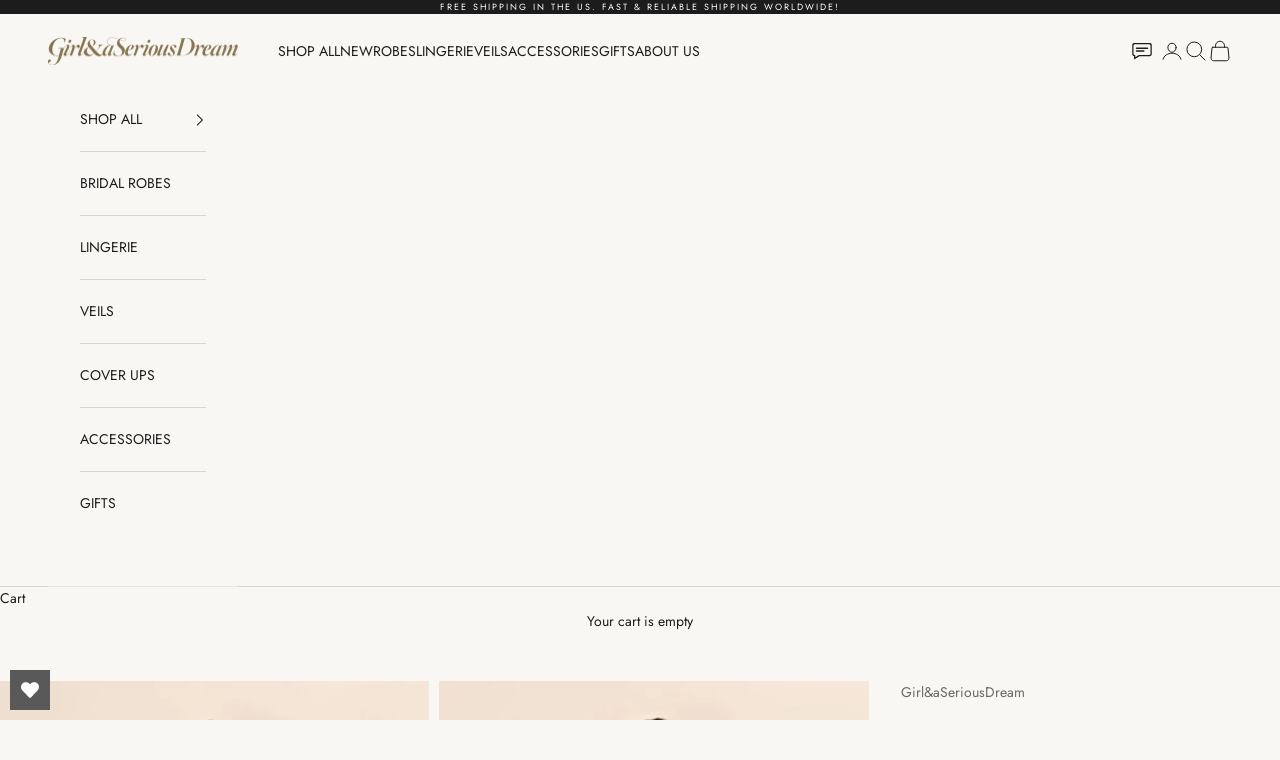

--- FILE ---
content_type: text/html; charset=utf-8
request_url: https://www.girlandaseriousdream.com/products/swan-queen-lace-silk-bridal-robe-kimono-in-powder-blue-style-104-blue
body_size: 31831
content:
<!doctype html>

<html lang="en" dir="ltr">
  <head>
    <meta charset="utf-8">
    <meta name="viewport" content="width=device-width, initial-scale=1.0, height=device-height, minimum-scale=1.0, maximum-scale=5.0">

    <title>Swan Queen lace &amp; silk bridal robe kimono in light blue - style 104</title><meta name="description" content="Our best seller: The Swan Queen lace &amp;amp; silk kimono is now available with light blue silk lining. Luxurious kimono robe handmade in Chantilly lace featuring a breathtaking floral design and flirty scalloped edges along the neckline and kimono sleeves. Fully lined bodice in baby blue silk chiffon, sheer sleeves, fren"><link rel="canonical" href="https://www.girlandaseriousdream.com/products/swan-queen-lace-silk-bridal-robe-kimono-in-powder-blue-style-104-blue"><link rel="shortcut icon" href="//www.girlandaseriousdream.com/cdn/shop/files/minilogo.png?v=1613513735&width=96">
      <link rel="apple-touch-icon" href="//www.girlandaseriousdream.com/cdn/shop/files/minilogo.png?v=1613513735&width=180"><link rel="preconnect" href="https://fonts.shopifycdn.com" crossorigin><link rel="preload" href="//www.girlandaseriousdream.com/cdn/fonts/jost/jost_n4.d47a1b6347ce4a4c9f437608011273009d91f2b7.woff2" as="font" type="font/woff2" crossorigin><link rel="preload" href="//www.girlandaseriousdream.com/cdn/fonts/jost/jost_n4.d47a1b6347ce4a4c9f437608011273009d91f2b7.woff2" as="font" type="font/woff2" crossorigin><meta property="og:type" content="product">
  <meta property="og:title" content="Swan Queen lace &amp; silk bridal robe kimono in light blue - style 104">
  <meta property="product:price:amount" content="379.00">
  <meta property="product:price:currency" content="USD">
  <meta property="product:availability" content="out of stock"><meta property="og:image" content="http://www.girlandaseriousdream.com/cdn/shop/products/Swan_queen_bridal_lace___silk_kimono_robe_off_white_baby_blue_ivory.jpg?v=1585163838&width=2048">
  <meta property="og:image:secure_url" content="https://www.girlandaseriousdream.com/cdn/shop/products/Swan_queen_bridal_lace___silk_kimono_robe_off_white_baby_blue_ivory.jpg?v=1585163838&width=2048">
  <meta property="og:image:width" content="999">
  <meta property="og:image:height" content="1500"><meta property="og:description" content="Our best seller: The Swan Queen lace &amp;amp; silk kimono is now available with light blue silk lining. Luxurious kimono robe handmade in Chantilly lace featuring a breathtaking floral design and flirty scalloped edges along the neckline and kimono sleeves. Fully lined bodice in baby blue silk chiffon, sheer sleeves, fren"><meta property="og:url" content="https://www.girlandaseriousdream.com/products/swan-queen-lace-silk-bridal-robe-kimono-in-powder-blue-style-104-blue">
<meta property="og:site_name" content="GirlandaSeriousDream.com"><meta name="twitter:card" content="summary"><meta name="twitter:title" content="Swan Queen lace &amp; silk bridal robe kimono in light blue - style 104">
  <meta name="twitter:description" content="Our best seller: The Swan Queen lace &amp;amp; silk kimono is now available with light blue silk lining.
Luxurious kimono robe handmade in Chantilly lace featuring a breathtaking floral design and flirty scalloped edges along the neckline and kimono sleeves. Fully lined bodice in baby blue silk chiffon, sheer sleeves, french seamed. Finished with a soft silk tie belt.
The Swan Queen kimono is sure to be a stunning piece for some really beautiful getting ready photos on your wedding day!
Pictured in Ivory with powder blue silk lining (opaque).
Made to order time-frame: 2-8 weeks.
Getting ready made pretty™ with the Swan queen lace bridal robes as featured on Style me pretty and Brides magazine.
Pictured with Commando Classic Bodysuit in Nude, sold separately.
 "><meta name="twitter:image" content="https://www.girlandaseriousdream.com/cdn/shop/products/Swan_queen_bridal_lace___silk_kimono_robe_off_white_baby_blue_ivory.jpg?crop=center&height=1200&v=1585163838&width=1200">
  <meta name="twitter:image:alt" content="SWAN QUEEN LACE &amp; SILK BRIDAL ROBE KIMONO IN POWDER BLUE - STYLE 104 BLUE"><script async crossorigin fetchpriority="high" src="/cdn/shopifycloud/importmap-polyfill/es-modules-shim.2.4.0.js"></script>
<script type="application/ld+json">{"@context":"http:\/\/schema.org\/","@id":"\/products\/swan-queen-lace-silk-bridal-robe-kimono-in-powder-blue-style-104-blue#product","@type":"ProductGroup","brand":{"@type":"Brand","name":"Girl\u0026aSeriousDream"},"category":"GETTING READY ROBES,CLASSIC COLLECTION,RETAILERS1 - hide -","description":"Our best seller: The Swan Queen lace \u0026amp; silk kimono is now available with light blue silk lining.\nLuxurious kimono robe handmade in Chantilly lace featuring a breathtaking floral design and flirty scalloped edges along the neckline and kimono sleeves. Fully lined bodice in baby blue silk chiffon, sheer sleeves, french seamed. Finished with a soft silk tie belt.\nThe Swan Queen kimono is sure to be a stunning piece for some really beautiful getting ready photos on your wedding day!\nPictured in Ivory with powder blue silk lining (opaque).\nMade to order time-frame: 2-8 weeks.\nGetting ready made pretty™ with the Swan queen lace bridal robes as featured on Style me pretty and Brides magazine.\nPictured with Commando Classic Bodysuit in Nude, sold separately.\n ","hasVariant":[{"@id":"\/products\/swan-queen-lace-silk-bridal-robe-kimono-in-powder-blue-style-104-blue?variant=36892092753#variant","@type":"Product","image":"https:\/\/www.girlandaseriousdream.com\/cdn\/shop\/products\/Swan_queen_bridal_lace___silk_kimono_robe_off_white_baby_blue_ivory.jpg?v=1585163838\u0026width=1920","name":"Swan Queen lace \u0026 silk bridal robe kimono in light blue - style 104 - XS","offers":{"@id":"\/products\/swan-queen-lace-silk-bridal-robe-kimono-in-powder-blue-style-104-blue?variant=36892092753#offer","@type":"Offer","availability":"http:\/\/schema.org\/OutOfStock","price":"379.00","priceCurrency":"USD","url":"https:\/\/www.girlandaseriousdream.com\/products\/swan-queen-lace-silk-bridal-robe-kimono-in-powder-blue-style-104-blue?variant=36892092753"}},{"@id":"\/products\/swan-queen-lace-silk-bridal-robe-kimono-in-powder-blue-style-104-blue?variant=36892092817#variant","@type":"Product","image":"https:\/\/www.girlandaseriousdream.com\/cdn\/shop\/products\/Swan_queen_bridal_lace___silk_kimono_robe_off_white_baby_blue_ivory.jpg?v=1585163838\u0026width=1920","name":"Swan Queen lace \u0026 silk bridal robe kimono in light blue - style 104 - S","offers":{"@id":"\/products\/swan-queen-lace-silk-bridal-robe-kimono-in-powder-blue-style-104-blue?variant=36892092817#offer","@type":"Offer","availability":"http:\/\/schema.org\/OutOfStock","price":"379.00","priceCurrency":"USD","url":"https:\/\/www.girlandaseriousdream.com\/products\/swan-queen-lace-silk-bridal-robe-kimono-in-powder-blue-style-104-blue?variant=36892092817"}},{"@id":"\/products\/swan-queen-lace-silk-bridal-robe-kimono-in-powder-blue-style-104-blue?variant=36892092881#variant","@type":"Product","image":"https:\/\/www.girlandaseriousdream.com\/cdn\/shop\/products\/Swan_queen_bridal_lace___silk_kimono_robe_off_white_baby_blue_ivory.jpg?v=1585163838\u0026width=1920","name":"Swan Queen lace \u0026 silk bridal robe kimono in light blue - style 104 - M","offers":{"@id":"\/products\/swan-queen-lace-silk-bridal-robe-kimono-in-powder-blue-style-104-blue?variant=36892092881#offer","@type":"Offer","availability":"http:\/\/schema.org\/OutOfStock","price":"379.00","priceCurrency":"USD","url":"https:\/\/www.girlandaseriousdream.com\/products\/swan-queen-lace-silk-bridal-robe-kimono-in-powder-blue-style-104-blue?variant=36892092881"}},{"@id":"\/products\/swan-queen-lace-silk-bridal-robe-kimono-in-powder-blue-style-104-blue?variant=36892092945#variant","@type":"Product","image":"https:\/\/www.girlandaseriousdream.com\/cdn\/shop\/products\/Swan_queen_bridal_lace___silk_kimono_robe_off_white_baby_blue_ivory.jpg?v=1585163838\u0026width=1920","name":"Swan Queen lace \u0026 silk bridal robe kimono in light blue - style 104 - L","offers":{"@id":"\/products\/swan-queen-lace-silk-bridal-robe-kimono-in-powder-blue-style-104-blue?variant=36892092945#offer","@type":"Offer","availability":"http:\/\/schema.org\/OutOfStock","price":"379.00","priceCurrency":"USD","url":"https:\/\/www.girlandaseriousdream.com\/products\/swan-queen-lace-silk-bridal-robe-kimono-in-powder-blue-style-104-blue?variant=36892092945"}},{"@id":"\/products\/swan-queen-lace-silk-bridal-robe-kimono-in-powder-blue-style-104-blue?variant=36892093009#variant","@type":"Product","image":"https:\/\/www.girlandaseriousdream.com\/cdn\/shop\/products\/Swan_queen_bridal_lace___silk_kimono_robe_off_white_baby_blue_ivory.jpg?v=1585163838\u0026width=1920","name":"Swan Queen lace \u0026 silk bridal robe kimono in light blue - style 104 - XL","offers":{"@id":"\/products\/swan-queen-lace-silk-bridal-robe-kimono-in-powder-blue-style-104-blue?variant=36892093009#offer","@type":"Offer","availability":"http:\/\/schema.org\/OutOfStock","price":"379.00","priceCurrency":"USD","url":"https:\/\/www.girlandaseriousdream.com\/products\/swan-queen-lace-silk-bridal-robe-kimono-in-powder-blue-style-104-blue?variant=36892093009"}},{"@id":"\/products\/swan-queen-lace-silk-bridal-robe-kimono-in-powder-blue-style-104-blue?variant=36892093073#variant","@type":"Product","image":"https:\/\/www.girlandaseriousdream.com\/cdn\/shop\/products\/Swan_queen_bridal_lace___silk_kimono_robe_off_white_baby_blue_ivory.jpg?v=1585163838\u0026width=1920","name":"Swan Queen lace \u0026 silk bridal robe kimono in light blue - style 104 - XXL","offers":{"@id":"\/products\/swan-queen-lace-silk-bridal-robe-kimono-in-powder-blue-style-104-blue?variant=36892093073#offer","@type":"Offer","availability":"http:\/\/schema.org\/OutOfStock","price":"379.00","priceCurrency":"USD","url":"https:\/\/www.girlandaseriousdream.com\/products\/swan-queen-lace-silk-bridal-robe-kimono-in-powder-blue-style-104-blue?variant=36892093073"}}],"name":"Swan Queen lace \u0026 silk bridal robe kimono in light blue - style 104","productGroupID":"9815992337","url":"https:\/\/www.girlandaseriousdream.com\/products\/swan-queen-lace-silk-bridal-robe-kimono-in-powder-blue-style-104-blue"}</script><script type="application/ld+json">
  {
    "@context": "https://schema.org",
    "@type": "BreadcrumbList",
    "itemListElement": [{
        "@type": "ListItem",
        "position": 1,
        "name": "Home",
        "item": "https://www.girlandaseriousdream.com"
      },{
            "@type": "ListItem",
            "position": 2,
            "name": "Swan Queen lace \u0026 silk bridal robe kimono in light blue - style 104",
            "item": "https://www.girlandaseriousdream.com/products/swan-queen-lace-silk-bridal-robe-kimono-in-powder-blue-style-104-blue"
          }]
  }
</script><style>/* Typography (heading) */
  @font-face {
  font-family: Jost;
  font-weight: 400;
  font-style: normal;
  font-display: fallback;
  src: url("//www.girlandaseriousdream.com/cdn/fonts/jost/jost_n4.d47a1b6347ce4a4c9f437608011273009d91f2b7.woff2") format("woff2"),
       url("//www.girlandaseriousdream.com/cdn/fonts/jost/jost_n4.791c46290e672b3f85c3d1c651ef2efa3819eadd.woff") format("woff");
}

@font-face {
  font-family: Jost;
  font-weight: 400;
  font-style: italic;
  font-display: fallback;
  src: url("//www.girlandaseriousdream.com/cdn/fonts/jost/jost_i4.b690098389649750ada222b9763d55796c5283a5.woff2") format("woff2"),
       url("//www.girlandaseriousdream.com/cdn/fonts/jost/jost_i4.fd766415a47e50b9e391ae7ec04e2ae25e7e28b0.woff") format("woff");
}

/* Typography (body) */
  @font-face {
  font-family: Jost;
  font-weight: 400;
  font-style: normal;
  font-display: fallback;
  src: url("//www.girlandaseriousdream.com/cdn/fonts/jost/jost_n4.d47a1b6347ce4a4c9f437608011273009d91f2b7.woff2") format("woff2"),
       url("//www.girlandaseriousdream.com/cdn/fonts/jost/jost_n4.791c46290e672b3f85c3d1c651ef2efa3819eadd.woff") format("woff");
}

@font-face {
  font-family: Jost;
  font-weight: 400;
  font-style: italic;
  font-display: fallback;
  src: url("//www.girlandaseriousdream.com/cdn/fonts/jost/jost_i4.b690098389649750ada222b9763d55796c5283a5.woff2") format("woff2"),
       url("//www.girlandaseriousdream.com/cdn/fonts/jost/jost_i4.fd766415a47e50b9e391ae7ec04e2ae25e7e28b0.woff") format("woff");
}

@font-face {
  font-family: Jost;
  font-weight: 700;
  font-style: normal;
  font-display: fallback;
  src: url("//www.girlandaseriousdream.com/cdn/fonts/jost/jost_n7.921dc18c13fa0b0c94c5e2517ffe06139c3615a3.woff2") format("woff2"),
       url("//www.girlandaseriousdream.com/cdn/fonts/jost/jost_n7.cbfc16c98c1e195f46c536e775e4e959c5f2f22b.woff") format("woff");
}

@font-face {
  font-family: Jost;
  font-weight: 700;
  font-style: italic;
  font-display: fallback;
  src: url("//www.girlandaseriousdream.com/cdn/fonts/jost/jost_i7.d8201b854e41e19d7ed9b1a31fe4fe71deea6d3f.woff2") format("woff2"),
       url("//www.girlandaseriousdream.com/cdn/fonts/jost/jost_i7.eae515c34e26b6c853efddc3fc0c552e0de63757.woff") format("woff");
}

:root {
    /* Container */
    --container-max-width: 100%;
    --container-xxs-max-width: 27.5rem; /* 440px */
    --container-xs-max-width: 42.5rem; /* 680px */
    --container-sm-max-width: 61.25rem; /* 980px */
    --container-md-max-width: 71.875rem; /* 1150px */
    --container-lg-max-width: 78.75rem; /* 1260px */
    --container-xl-max-width: 85rem; /* 1360px */
    --container-gutter: 1.25rem;

    --section-vertical-spacing: 2.5rem;
    --section-vertical-spacing-tight:2.5rem;

    --section-stack-gap:2.25rem;
    --section-stack-gap-tight:2.25rem;

    /* Form settings */
    --form-gap: 1.25rem; /* Gap between fieldset and submit button */
    --fieldset-gap: 1rem; /* Gap between each form input within a fieldset */
    --form-control-gap: 0.625rem; /* Gap between input and label (ignored for floating label) */
    --checkbox-control-gap: 0.75rem; /* Horizontal gap between checkbox and its associated label */
    --input-padding-block: 0.65rem; /* Vertical padding for input, textarea and native select */
    --input-padding-inline: 0.8rem; /* Horizontal padding for input, textarea and native select */
    --checkbox-size: 0.875rem; /* Size (width and height) for checkbox */

    /* Other sizes */
    --sticky-area-height: calc(var(--announcement-bar-is-sticky, 0) * var(--announcement-bar-height, 0px) + var(--header-is-sticky, 0) * var(--header-is-visible, 1) * var(--header-height, 0px));

    /* RTL support */
    --transform-logical-flip: 1;
    --transform-origin-start: left;
    --transform-origin-end: right;

    /**
     * ---------------------------------------------------------------------
     * TYPOGRAPHY
     * ---------------------------------------------------------------------
     */

    /* Font properties */
    --heading-font-family: Jost, sans-serif;
    --heading-font-weight: 400;
    --heading-font-style: normal;
    --heading-text-transform: uppercase;
    --heading-letter-spacing: 0.18em;
    --text-font-family: Jost, sans-serif;
    --text-font-weight: 400;
    --text-font-style: normal;
    --text-letter-spacing: 0.0em;
    --button-font: var(--text-font-style) var(--text-font-weight) var(--text-sm) / 1.65 var(--text-font-family);
    --button-text-transform: uppercase;
    --button-letter-spacing: 0.18em;

    /* Font sizes */--text-heading-size-factor: 1;
    --text-h1: max(0.6875rem, clamp(1.375rem, 1.146341463414634rem + 0.975609756097561vw, 2rem) * var(--text-heading-size-factor));
    --text-h2: max(0.6875rem, clamp(1.25rem, 1.0670731707317074rem + 0.7804878048780488vw, 1.75rem) * var(--text-heading-size-factor));
    --text-h3: max(0.6875rem, clamp(1.125rem, 1.0335365853658536rem + 0.3902439024390244vw, 1.375rem) * var(--text-heading-size-factor));
    --text-h4: max(0.6875rem, clamp(1rem, 0.9542682926829268rem + 0.1951219512195122vw, 1.125rem) * var(--text-heading-size-factor));
    --text-h5: calc(0.875rem * var(--text-heading-size-factor));
    --text-h6: calc(0.75rem * var(--text-heading-size-factor));

    --text-xs: 0.75rem;
    --text-sm: 0.8125rem;
    --text-base: 0.875rem;
    --text-lg: 1.0rem;
    --text-xl: 1.125rem;

    /* Rounded variables (used for border radius) */
    --rounded-full: 9999px;
    --button-border-radius: 0.0rem;
    --input-border-radius: 0.0rem;

    /* Box shadow */
    --shadow-sm: 0 2px 8px rgb(0 0 0 / 0.05);
    --shadow: 0 5px 15px rgb(0 0 0 / 0.05);
    --shadow-md: 0 5px 30px rgb(0 0 0 / 0.05);
    --shadow-block: px px px rgb(var(--text-primary) / 0.0);

    /**
     * ---------------------------------------------------------------------
     * OTHER
     * ---------------------------------------------------------------------
     */

    --checkmark-svg-url: url(//www.girlandaseriousdream.com/cdn/shop/t/86/assets/checkmark.svg?v=77552481021870063511758631601);
    --cursor-zoom-in-svg-url: url(//www.girlandaseriousdream.com/cdn/shop/t/86/assets/cursor-zoom-in.svg?v=50435698620430418581758631601);
  }

  [dir="rtl"]:root {
    /* RTL support */
    --transform-logical-flip: -1;
    --transform-origin-start: right;
    --transform-origin-end: left;
  }

  @media screen and (min-width: 700px) {
    :root {
      /* Typography (font size) */
      --text-xs: 0.75rem;
      --text-sm: 0.8125rem;
      --text-base: 0.875rem;
      --text-lg: 1.0rem;
      --text-xl: 1.25rem;

      /* Spacing settings */
      --container-gutter: 2rem;
    }
  }

  @media screen and (min-width: 1000px) {
    :root {
      /* Spacing settings */
      --container-gutter: 3rem;

      --section-vertical-spacing: 4rem;
      --section-vertical-spacing-tight: 4rem;

      --section-stack-gap:3rem;
      --section-stack-gap-tight:3rem;
    }
  }:root {/* Overlay used for modal */
    --page-overlay: 0 0 0 / 0.4;

    /* We use the first scheme background as default */
    --page-background: ;

    /* Product colors */
    --on-sale-text: 227 44 43;
    --on-sale-badge-background: 227 44 43;
    --on-sale-badge-text: 255 255 255;
    --sold-out-badge-background: 239 239 239;
    --sold-out-badge-text: 0 0 0 / 0.65;
    --custom-badge-background: 28 28 28;
    --custom-badge-text: 255 255 255;
    --star-color: 28 28 28;

    /* Status colors */
    --success-background: 212 227 203;
    --success-text: 48 122 7;
    --warning-background: 253 241 224;
    --warning-text: 237 138 0;
    --error-background: 243 204 204;
    --error-text: 203 43 43;
  }.color-scheme--scheme-1 {
      /* Color settings */--accent: 179 162 146;
      --text-color: 28 28 28;
      --background: 249 247 244 / 1.0;
      --background-without-opacity: 249 247 244;
      --background-gradient: ;--border-color: 216 214 212;/* Button colors */
      --button-background: 179 162 146;
      --button-text-color: 255 255 255;

      /* Circled buttons */
      --circle-button-background: 255 255 255;
      --circle-button-text-color: 179 162 146;
    }.shopify-section:has(.section-spacing.color-scheme--bg-d2f6725b54b112565352e65d7cb199e4) + .shopify-section:has(.section-spacing.color-scheme--bg-d2f6725b54b112565352e65d7cb199e4:not(.bordered-section)) .section-spacing {
      padding-block-start: 0;
    }.color-scheme--scheme-2 {
      /* Color settings */--accent: 28 28 28;
      --text-color: 28 28 28;
      --background: 255 255 255 / 1.0;
      --background-without-opacity: 255 255 255;
      --background-gradient: ;--border-color: 221 221 221;/* Button colors */
      --button-background: 28 28 28;
      --button-text-color: 255 255 255;

      /* Circled buttons */
      --circle-button-background: 255 255 255;
      --circle-button-text-color: 28 28 28;
    }.shopify-section:has(.section-spacing.color-scheme--bg-54922f2e920ba8346f6dc0fba343d673) + .shopify-section:has(.section-spacing.color-scheme--bg-54922f2e920ba8346f6dc0fba343d673:not(.bordered-section)) .section-spacing {
      padding-block-start: 0;
    }.color-scheme--scheme-3 {
      /* Color settings */--accent: 255 255 255;
      --text-color: 255 255 255;
      --background: 28 28 28 / 1.0;
      --background-without-opacity: 28 28 28;
      --background-gradient: ;--border-color: 62 62 62;/* Button colors */
      --button-background: 255 255 255;
      --button-text-color: 28 28 28;

      /* Circled buttons */
      --circle-button-background: 255 255 255;
      --circle-button-text-color: 28 28 28;
    }.shopify-section:has(.section-spacing.color-scheme--bg-c1f8cb21047e4797e94d0969dc5d1e44) + .shopify-section:has(.section-spacing.color-scheme--bg-c1f8cb21047e4797e94d0969dc5d1e44:not(.bordered-section)) .section-spacing {
      padding-block-start: 0;
    }.color-scheme--scheme-4 {
      /* Color settings */--accent: 255 255 255;
      --text-color: 28 28 28;
      --background: 239 239 239 / 1.0;
      --background-without-opacity: 239 239 239;
      --background-gradient: ;--border-color: 207 207 207;/* Button colors */
      --button-background: 255 255 255;
      --button-text-color: 28 28 28;

      /* Circled buttons */
      --circle-button-background: 255 255 255;
      --circle-button-text-color: 28 28 28;
    }.shopify-section:has(.section-spacing.color-scheme--bg-609ecfcfee2f667ac6c12366fc6ece56) + .shopify-section:has(.section-spacing.color-scheme--bg-609ecfcfee2f667ac6c12366fc6ece56:not(.bordered-section)) .section-spacing {
      padding-block-start: 0;
    }.color-scheme--scheme-36e2af5c-8c51-418c-ab22-3e123dc8b760 {
      /* Color settings */--accent: 179 162 146;
      --text-color: 102 102 102;
      --background: 255 255 255 / 1.0;
      --background-without-opacity: 255 255 255;
      --background-gradient: ;--border-color: 232 232 232;/* Button colors */
      --button-background: 179 162 146;
      --button-text-color: 255 255 255;

      /* Circled buttons */
      --circle-button-background: 255 255 255;
      --circle-button-text-color: 179 162 146;
    }.shopify-section:has(.section-spacing.color-scheme--bg-54922f2e920ba8346f6dc0fba343d673) + .shopify-section:has(.section-spacing.color-scheme--bg-54922f2e920ba8346f6dc0fba343d673:not(.bordered-section)) .section-spacing {
      padding-block-start: 0;
    }.color-scheme--dialog {
      /* Color settings */--accent: 28 28 28;
      --text-color: 28 28 28;
      --background: 255 255 255 / 1.0;
      --background-without-opacity: 255 255 255;
      --background-gradient: ;--border-color: 221 221 221;/* Button colors */
      --button-background: 28 28 28;
      --button-text-color: 255 255 255;

      /* Circled buttons */
      --circle-button-background: 255 255 255;
      --circle-button-text-color: 28 28 28;
    }
</style><script>
  // This allows to expose several variables to the global scope, to be used in scripts
  window.themeVariables = {
    settings: {
      showPageTransition: null,
      pageType: "product",
      moneyFormat: "${{amount}}",
      moneyWithCurrencyFormat: "${{amount}} USD",
      currencyCodeEnabled: false,
      cartType: "drawer",
      staggerMenuApparition: true
    },

    strings: {
      addedToCart: "Added to your cart!",
      closeGallery: "Close gallery",
      zoomGallery: "Zoom picture",
      errorGallery: "Image cannot be loaded",
      shippingEstimatorNoResults: "Sorry, we do not ship to your address.",
      shippingEstimatorOneResult: "There is one shipping rate for your address:",
      shippingEstimatorMultipleResults: "There are several shipping rates for your address:",
      shippingEstimatorError: "One or more error occurred while retrieving shipping rates:",
      next: "Next",
      previous: "Previous"
    },

    mediaQueries: {
      'sm': 'screen and (min-width: 700px)',
      'md': 'screen and (min-width: 1000px)',
      'lg': 'screen and (min-width: 1150px)',
      'xl': 'screen and (min-width: 1400px)',
      '2xl': 'screen and (min-width: 1600px)',
      'sm-max': 'screen and (max-width: 699px)',
      'md-max': 'screen and (max-width: 999px)',
      'lg-max': 'screen and (max-width: 1149px)',
      'xl-max': 'screen and (max-width: 1399px)',
      '2xl-max': 'screen and (max-width: 1599px)',
      'motion-safe': '(prefers-reduced-motion: no-preference)',
      'motion-reduce': '(prefers-reduced-motion: reduce)',
      'supports-hover': 'screen and (pointer: fine)',
      'supports-touch': 'screen and (hover: none)'
    }
  };</script><script type="importmap">{
        "imports": {
          "vendor": "//www.girlandaseriousdream.com/cdn/shop/t/86/assets/vendor.min.js?v=118757129943152772801758631588",
          "theme": "//www.girlandaseriousdream.com/cdn/shop/t/86/assets/theme.js?v=34169666688707465681758631588",
          "photoswipe": "//www.girlandaseriousdream.com/cdn/shop/t/86/assets/photoswipe.min.js?v=13374349288281597431758631588"
        }
      }
    </script>

    <script type="module" src="//www.girlandaseriousdream.com/cdn/shop/t/86/assets/vendor.min.js?v=118757129943152772801758631588"></script>
    <script type="module" src="//www.girlandaseriousdream.com/cdn/shop/t/86/assets/theme.js?v=34169666688707465681758631588"></script>

    <script>window.performance && window.performance.mark && window.performance.mark('shopify.content_for_header.start');</script><meta name="google-site-verification" content="YOFV27ffzH7rP8DHOw8zoaU58ZCLxI4MgDk6GWSoVCU">
<meta name="facebook-domain-verification" content="k1idje26mh3yph218a2yuwfdu89x6p">
<meta name="facebook-domain-verification" content="odmqyzfmprc5be2zdpabqcvkcqfl5w">
<meta name="facebook-domain-verification" content="ajh0171plrs4xcl5sdfgkjewt45lz8">
<meta id="shopify-digital-wallet" name="shopify-digital-wallet" content="/16105943/digital_wallets/dialog">
<meta name="shopify-checkout-api-token" content="f94311e916d04575f0cea20fa77a0c13">
<link rel="alternate" type="application/json+oembed" href="https://www.girlandaseriousdream.com/products/swan-queen-lace-silk-bridal-robe-kimono-in-powder-blue-style-104-blue.oembed">
<script async="async" src="/checkouts/internal/preloads.js?locale=en-US"></script>
<link rel="preconnect" href="https://shop.app" crossorigin="anonymous">
<script async="async" src="https://shop.app/checkouts/internal/preloads.js?locale=en-US&shop_id=16105943" crossorigin="anonymous"></script>
<script id="apple-pay-shop-capabilities" type="application/json">{"shopId":16105943,"countryCode":"US","currencyCode":"USD","merchantCapabilities":["supports3DS"],"merchantId":"gid:\/\/shopify\/Shop\/16105943","merchantName":"GirlandaSeriousDream.com","requiredBillingContactFields":["postalAddress","email","phone"],"requiredShippingContactFields":["postalAddress","email","phone"],"shippingType":"shipping","supportedNetworks":["visa","masterCard","amex","discover","elo","jcb"],"total":{"type":"pending","label":"GirlandaSeriousDream.com","amount":"1.00"},"shopifyPaymentsEnabled":true,"supportsSubscriptions":true}</script>
<script id="shopify-features" type="application/json">{"accessToken":"f94311e916d04575f0cea20fa77a0c13","betas":["rich-media-storefront-analytics"],"domain":"www.girlandaseriousdream.com","predictiveSearch":true,"shopId":16105943,"locale":"en"}</script>
<script>var Shopify = Shopify || {};
Shopify.shop = "gwsdream.myshopify.com";
Shopify.locale = "en";
Shopify.currency = {"active":"USD","rate":"1.0"};
Shopify.country = "US";
Shopify.theme = {"name":"Updated copy of Copy of Updated copy of Jonatha...","id":180359069976,"schema_name":"Prestige","schema_version":"10.10.0","theme_store_id":855,"role":"main"};
Shopify.theme.handle = "null";
Shopify.theme.style = {"id":null,"handle":null};
Shopify.cdnHost = "www.girlandaseriousdream.com/cdn";
Shopify.routes = Shopify.routes || {};
Shopify.routes.root = "/";</script>
<script type="module">!function(o){(o.Shopify=o.Shopify||{}).modules=!0}(window);</script>
<script>!function(o){function n(){var o=[];function n(){o.push(Array.prototype.slice.apply(arguments))}return n.q=o,n}var t=o.Shopify=o.Shopify||{};t.loadFeatures=n(),t.autoloadFeatures=n()}(window);</script>
<script>
  window.ShopifyPay = window.ShopifyPay || {};
  window.ShopifyPay.apiHost = "shop.app\/pay";
  window.ShopifyPay.redirectState = null;
</script>
<script id="shop-js-analytics" type="application/json">{"pageType":"product"}</script>
<script defer="defer" async type="module" src="//www.girlandaseriousdream.com/cdn/shopifycloud/shop-js/modules/v2/client.init-shop-cart-sync_BT-GjEfc.en.esm.js"></script>
<script defer="defer" async type="module" src="//www.girlandaseriousdream.com/cdn/shopifycloud/shop-js/modules/v2/chunk.common_D58fp_Oc.esm.js"></script>
<script defer="defer" async type="module" src="//www.girlandaseriousdream.com/cdn/shopifycloud/shop-js/modules/v2/chunk.modal_xMitdFEc.esm.js"></script>
<script type="module">
  await import("//www.girlandaseriousdream.com/cdn/shopifycloud/shop-js/modules/v2/client.init-shop-cart-sync_BT-GjEfc.en.esm.js");
await import("//www.girlandaseriousdream.com/cdn/shopifycloud/shop-js/modules/v2/chunk.common_D58fp_Oc.esm.js");
await import("//www.girlandaseriousdream.com/cdn/shopifycloud/shop-js/modules/v2/chunk.modal_xMitdFEc.esm.js");

  window.Shopify.SignInWithShop?.initShopCartSync?.({"fedCMEnabled":true,"windoidEnabled":true});

</script>
<script defer="defer" async type="module" src="//www.girlandaseriousdream.com/cdn/shopifycloud/shop-js/modules/v2/client.payment-terms_Ci9AEqFq.en.esm.js"></script>
<script defer="defer" async type="module" src="//www.girlandaseriousdream.com/cdn/shopifycloud/shop-js/modules/v2/chunk.common_D58fp_Oc.esm.js"></script>
<script defer="defer" async type="module" src="//www.girlandaseriousdream.com/cdn/shopifycloud/shop-js/modules/v2/chunk.modal_xMitdFEc.esm.js"></script>
<script type="module">
  await import("//www.girlandaseriousdream.com/cdn/shopifycloud/shop-js/modules/v2/client.payment-terms_Ci9AEqFq.en.esm.js");
await import("//www.girlandaseriousdream.com/cdn/shopifycloud/shop-js/modules/v2/chunk.common_D58fp_Oc.esm.js");
await import("//www.girlandaseriousdream.com/cdn/shopifycloud/shop-js/modules/v2/chunk.modal_xMitdFEc.esm.js");

  
</script>
<script>
  window.Shopify = window.Shopify || {};
  if (!window.Shopify.featureAssets) window.Shopify.featureAssets = {};
  window.Shopify.featureAssets['shop-js'] = {"shop-cart-sync":["modules/v2/client.shop-cart-sync_DZOKe7Ll.en.esm.js","modules/v2/chunk.common_D58fp_Oc.esm.js","modules/v2/chunk.modal_xMitdFEc.esm.js"],"init-fed-cm":["modules/v2/client.init-fed-cm_B6oLuCjv.en.esm.js","modules/v2/chunk.common_D58fp_Oc.esm.js","modules/v2/chunk.modal_xMitdFEc.esm.js"],"shop-cash-offers":["modules/v2/client.shop-cash-offers_D2sdYoxE.en.esm.js","modules/v2/chunk.common_D58fp_Oc.esm.js","modules/v2/chunk.modal_xMitdFEc.esm.js"],"shop-login-button":["modules/v2/client.shop-login-button_QeVjl5Y3.en.esm.js","modules/v2/chunk.common_D58fp_Oc.esm.js","modules/v2/chunk.modal_xMitdFEc.esm.js"],"pay-button":["modules/v2/client.pay-button_DXTOsIq6.en.esm.js","modules/v2/chunk.common_D58fp_Oc.esm.js","modules/v2/chunk.modal_xMitdFEc.esm.js"],"shop-button":["modules/v2/client.shop-button_DQZHx9pm.en.esm.js","modules/v2/chunk.common_D58fp_Oc.esm.js","modules/v2/chunk.modal_xMitdFEc.esm.js"],"avatar":["modules/v2/client.avatar_BTnouDA3.en.esm.js"],"init-windoid":["modules/v2/client.init-windoid_CR1B-cfM.en.esm.js","modules/v2/chunk.common_D58fp_Oc.esm.js","modules/v2/chunk.modal_xMitdFEc.esm.js"],"init-shop-for-new-customer-accounts":["modules/v2/client.init-shop-for-new-customer-accounts_C_vY_xzh.en.esm.js","modules/v2/client.shop-login-button_QeVjl5Y3.en.esm.js","modules/v2/chunk.common_D58fp_Oc.esm.js","modules/v2/chunk.modal_xMitdFEc.esm.js"],"init-shop-email-lookup-coordinator":["modules/v2/client.init-shop-email-lookup-coordinator_BI7n9ZSv.en.esm.js","modules/v2/chunk.common_D58fp_Oc.esm.js","modules/v2/chunk.modal_xMitdFEc.esm.js"],"init-shop-cart-sync":["modules/v2/client.init-shop-cart-sync_BT-GjEfc.en.esm.js","modules/v2/chunk.common_D58fp_Oc.esm.js","modules/v2/chunk.modal_xMitdFEc.esm.js"],"shop-toast-manager":["modules/v2/client.shop-toast-manager_DiYdP3xc.en.esm.js","modules/v2/chunk.common_D58fp_Oc.esm.js","modules/v2/chunk.modal_xMitdFEc.esm.js"],"init-customer-accounts":["modules/v2/client.init-customer-accounts_D9ZNqS-Q.en.esm.js","modules/v2/client.shop-login-button_QeVjl5Y3.en.esm.js","modules/v2/chunk.common_D58fp_Oc.esm.js","modules/v2/chunk.modal_xMitdFEc.esm.js"],"init-customer-accounts-sign-up":["modules/v2/client.init-customer-accounts-sign-up_iGw4briv.en.esm.js","modules/v2/client.shop-login-button_QeVjl5Y3.en.esm.js","modules/v2/chunk.common_D58fp_Oc.esm.js","modules/v2/chunk.modal_xMitdFEc.esm.js"],"shop-follow-button":["modules/v2/client.shop-follow-button_CqMgW2wH.en.esm.js","modules/v2/chunk.common_D58fp_Oc.esm.js","modules/v2/chunk.modal_xMitdFEc.esm.js"],"checkout-modal":["modules/v2/client.checkout-modal_xHeaAweL.en.esm.js","modules/v2/chunk.common_D58fp_Oc.esm.js","modules/v2/chunk.modal_xMitdFEc.esm.js"],"shop-login":["modules/v2/client.shop-login_D91U-Q7h.en.esm.js","modules/v2/chunk.common_D58fp_Oc.esm.js","modules/v2/chunk.modal_xMitdFEc.esm.js"],"lead-capture":["modules/v2/client.lead-capture_BJmE1dJe.en.esm.js","modules/v2/chunk.common_D58fp_Oc.esm.js","modules/v2/chunk.modal_xMitdFEc.esm.js"],"payment-terms":["modules/v2/client.payment-terms_Ci9AEqFq.en.esm.js","modules/v2/chunk.common_D58fp_Oc.esm.js","modules/v2/chunk.modal_xMitdFEc.esm.js"]};
</script>
<script>(function() {
  var isLoaded = false;
  function asyncLoad() {
    if (isLoaded) return;
    isLoaded = true;
    var urls = ["https:\/\/static.klaviyo.com\/onsite\/js\/klaviyo.js?company_id=Skcd28\u0026shop=gwsdream.myshopify.com","https:\/\/static.klaviyo.com\/onsite\/js\/klaviyo.js?company_id=Skcd28\u0026shop=gwsdream.myshopify.com","https:\/\/wishlisthero-assets.revampco.com\/store-front\/bundle2.js?shop=gwsdream.myshopify.com","https:\/\/www.pxucdn.com\/apps\/uso.js?shop=gwsdream.myshopify.com"];
    for (var i = 0; i < urls.length; i++) {
      var s = document.createElement('script');
      s.type = 'text/javascript';
      s.async = true;
      s.src = urls[i];
      var x = document.getElementsByTagName('script')[0];
      x.parentNode.insertBefore(s, x);
    }
  };
  if(window.attachEvent) {
    window.attachEvent('onload', asyncLoad);
  } else {
    window.addEventListener('load', asyncLoad, false);
  }
})();</script>
<script id="__st">var __st={"a":16105943,"offset":-18000,"reqid":"e67ae628-137c-47f7-9f5b-c72ca8c285e0-1769132296","pageurl":"www.girlandaseriousdream.com\/products\/swan-queen-lace-silk-bridal-robe-kimono-in-powder-blue-style-104-blue","u":"82b3b6f4b90a","p":"product","rtyp":"product","rid":9815992337};</script>
<script>window.ShopifyPaypalV4VisibilityTracking = true;</script>
<script id="captcha-bootstrap">!function(){'use strict';const t='contact',e='account',n='new_comment',o=[[t,t],['blogs',n],['comments',n],[t,'customer']],c=[[e,'customer_login'],[e,'guest_login'],[e,'recover_customer_password'],[e,'create_customer']],r=t=>t.map((([t,e])=>`form[action*='/${t}']:not([data-nocaptcha='true']) input[name='form_type'][value='${e}']`)).join(','),a=t=>()=>t?[...document.querySelectorAll(t)].map((t=>t.form)):[];function s(){const t=[...o],e=r(t);return a(e)}const i='password',u='form_key',d=['recaptcha-v3-token','g-recaptcha-response','h-captcha-response',i],f=()=>{try{return window.sessionStorage}catch{return}},m='__shopify_v',_=t=>t.elements[u];function p(t,e,n=!1){try{const o=window.sessionStorage,c=JSON.parse(o.getItem(e)),{data:r}=function(t){const{data:e,action:n}=t;return t[m]||n?{data:e,action:n}:{data:t,action:n}}(c);for(const[e,n]of Object.entries(r))t.elements[e]&&(t.elements[e].value=n);n&&o.removeItem(e)}catch(o){console.error('form repopulation failed',{error:o})}}const l='form_type',E='cptcha';function T(t){t.dataset[E]=!0}const w=window,h=w.document,L='Shopify',v='ce_forms',y='captcha';let A=!1;((t,e)=>{const n=(g='f06e6c50-85a8-45c8-87d0-21a2b65856fe',I='https://cdn.shopify.com/shopifycloud/storefront-forms-hcaptcha/ce_storefront_forms_captcha_hcaptcha.v1.5.2.iife.js',D={infoText:'Protected by hCaptcha',privacyText:'Privacy',termsText:'Terms'},(t,e,n)=>{const o=w[L][v],c=o.bindForm;if(c)return c(t,g,e,D).then(n);var r;o.q.push([[t,g,e,D],n]),r=I,A||(h.body.append(Object.assign(h.createElement('script'),{id:'captcha-provider',async:!0,src:r})),A=!0)});var g,I,D;w[L]=w[L]||{},w[L][v]=w[L][v]||{},w[L][v].q=[],w[L][y]=w[L][y]||{},w[L][y].protect=function(t,e){n(t,void 0,e),T(t)},Object.freeze(w[L][y]),function(t,e,n,w,h,L){const[v,y,A,g]=function(t,e,n){const i=e?o:[],u=t?c:[],d=[...i,...u],f=r(d),m=r(i),_=r(d.filter((([t,e])=>n.includes(e))));return[a(f),a(m),a(_),s()]}(w,h,L),I=t=>{const e=t.target;return e instanceof HTMLFormElement?e:e&&e.form},D=t=>v().includes(t);t.addEventListener('submit',(t=>{const e=I(t);if(!e)return;const n=D(e)&&!e.dataset.hcaptchaBound&&!e.dataset.recaptchaBound,o=_(e),c=g().includes(e)&&(!o||!o.value);(n||c)&&t.preventDefault(),c&&!n&&(function(t){try{if(!f())return;!function(t){const e=f();if(!e)return;const n=_(t);if(!n)return;const o=n.value;o&&e.removeItem(o)}(t);const e=Array.from(Array(32),(()=>Math.random().toString(36)[2])).join('');!function(t,e){_(t)||t.append(Object.assign(document.createElement('input'),{type:'hidden',name:u})),t.elements[u].value=e}(t,e),function(t,e){const n=f();if(!n)return;const o=[...t.querySelectorAll(`input[type='${i}']`)].map((({name:t})=>t)),c=[...d,...o],r={};for(const[a,s]of new FormData(t).entries())c.includes(a)||(r[a]=s);n.setItem(e,JSON.stringify({[m]:1,action:t.action,data:r}))}(t,e)}catch(e){console.error('failed to persist form',e)}}(e),e.submit())}));const S=(t,e)=>{t&&!t.dataset[E]&&(n(t,e.some((e=>e===t))),T(t))};for(const o of['focusin','change'])t.addEventListener(o,(t=>{const e=I(t);D(e)&&S(e,y())}));const B=e.get('form_key'),M=e.get(l),P=B&&M;t.addEventListener('DOMContentLoaded',(()=>{const t=y();if(P)for(const e of t)e.elements[l].value===M&&p(e,B);[...new Set([...A(),...v().filter((t=>'true'===t.dataset.shopifyCaptcha))])].forEach((e=>S(e,t)))}))}(h,new URLSearchParams(w.location.search),n,t,e,['guest_login'])})(!0,!0)}();</script>
<script integrity="sha256-4kQ18oKyAcykRKYeNunJcIwy7WH5gtpwJnB7kiuLZ1E=" data-source-attribution="shopify.loadfeatures" defer="defer" src="//www.girlandaseriousdream.com/cdn/shopifycloud/storefront/assets/storefront/load_feature-a0a9edcb.js" crossorigin="anonymous"></script>
<script crossorigin="anonymous" defer="defer" src="//www.girlandaseriousdream.com/cdn/shopifycloud/storefront/assets/shopify_pay/storefront-65b4c6d7.js?v=20250812"></script>
<script data-source-attribution="shopify.dynamic_checkout.dynamic.init">var Shopify=Shopify||{};Shopify.PaymentButton=Shopify.PaymentButton||{isStorefrontPortableWallets:!0,init:function(){window.Shopify.PaymentButton.init=function(){};var t=document.createElement("script");t.src="https://www.girlandaseriousdream.com/cdn/shopifycloud/portable-wallets/latest/portable-wallets.en.js",t.type="module",document.head.appendChild(t)}};
</script>
<script data-source-attribution="shopify.dynamic_checkout.buyer_consent">
  function portableWalletsHideBuyerConsent(e){var t=document.getElementById("shopify-buyer-consent"),n=document.getElementById("shopify-subscription-policy-button");t&&n&&(t.classList.add("hidden"),t.setAttribute("aria-hidden","true"),n.removeEventListener("click",e))}function portableWalletsShowBuyerConsent(e){var t=document.getElementById("shopify-buyer-consent"),n=document.getElementById("shopify-subscription-policy-button");t&&n&&(t.classList.remove("hidden"),t.removeAttribute("aria-hidden"),n.addEventListener("click",e))}window.Shopify?.PaymentButton&&(window.Shopify.PaymentButton.hideBuyerConsent=portableWalletsHideBuyerConsent,window.Shopify.PaymentButton.showBuyerConsent=portableWalletsShowBuyerConsent);
</script>
<script data-source-attribution="shopify.dynamic_checkout.cart.bootstrap">document.addEventListener("DOMContentLoaded",(function(){function t(){return document.querySelector("shopify-accelerated-checkout-cart, shopify-accelerated-checkout")}if(t())Shopify.PaymentButton.init();else{new MutationObserver((function(e,n){t()&&(Shopify.PaymentButton.init(),n.disconnect())})).observe(document.body,{childList:!0,subtree:!0})}}));
</script>
<link id="shopify-accelerated-checkout-styles" rel="stylesheet" media="screen" href="https://www.girlandaseriousdream.com/cdn/shopifycloud/portable-wallets/latest/accelerated-checkout-backwards-compat.css" crossorigin="anonymous">
<style id="shopify-accelerated-checkout-cart">
        #shopify-buyer-consent {
  margin-top: 1em;
  display: inline-block;
  width: 100%;
}

#shopify-buyer-consent.hidden {
  display: none;
}

#shopify-subscription-policy-button {
  background: none;
  border: none;
  padding: 0;
  text-decoration: underline;
  font-size: inherit;
  cursor: pointer;
}

#shopify-subscription-policy-button::before {
  box-shadow: none;
}

      </style>

<script>window.performance && window.performance.mark && window.performance.mark('shopify.content_for_header.end');</script>
<link href="//www.girlandaseriousdream.com/cdn/shop/t/86/assets/theme.css?v=155120359270098479051760494258" rel="stylesheet" type="text/css" media="all" /><!-- BEGIN app block: shopify://apps/wishlist-hero/blocks/app-embed/a9a5079b-59e8-47cb-b659-ecf1c60b9b72 -->


  <script type="application/json" id="WH-ProductJson-product-template">
    {"id":9815992337,"title":"Swan Queen lace \u0026 silk bridal robe kimono in light blue - style 104","handle":"swan-queen-lace-silk-bridal-robe-kimono-in-powder-blue-style-104-blue","description":"\u003cp\u003eOur best seller: The Swan Queen lace \u0026amp; silk kimono is now available with light blue silk lining.\u003c\/p\u003e\n\u003cp\u003eLuxurious kimono robe handmade in Chantilly lace featuring a breathtaking floral design and flirty scalloped edges along the neckline and kimono sleeves. Fully lined bodice in baby blue silk chiffon, sheer sleeves, french seamed. Finished with a soft silk tie belt.\u003c\/p\u003e\n\u003cp\u003eThe Swan Queen kimono is sure to be a stunning piece for some really beautiful getting ready photos on your wedding day!\u003c\/p\u003e\n\u003cp\u003ePictured in Ivory with powder blue silk lining (opaque).\u003c\/p\u003e\n\u003cp\u003eMade to order time-frame: 2-8 weeks.\u003c\/p\u003e\n\u003cp\u003eGetting ready made pretty™ with the Swan queen lace bridal robes as featured on Style me pretty and Brides magazine.\u003c\/p\u003e\n\u003cp\u003ePictured with \u003ca href=\"https:\/\/www.girlandaseriousdream.com\/products\/commando-classic-bodysuit-thong-in-nude\" title=\"commando classic bodysuit thong in true nude\" target=\"_blank\"\u003eCommando Classic Bodysuit\u003c\/a\u003e in Nude, sold separately.\u003c\/p\u003e\n\u003cp\u003e \u003c\/p\u003e","published_at":"2017-07-14T20:05:10-04:00","created_at":"2017-07-14T20:05:16-04:00","vendor":"Girl\u0026aSeriousDream","type":"GETTING READY ROBES,CLASSIC COLLECTION,RETAILERS1 - hide -","tags":["20 off","bridal robe","getting ready robe","lace robe","lined robe","loungewear","Regular","something blue"],"price":37900,"price_min":37900,"price_max":37900,"available":false,"price_varies":false,"compare_at_price":null,"compare_at_price_min":0,"compare_at_price_max":0,"compare_at_price_varies":false,"variants":[{"id":36892092753,"title":"XS","option1":"XS","option2":null,"option3":null,"sku":"","requires_shipping":true,"taxable":false,"featured_image":{"id":22139839569,"product_id":9815992337,"position":1,"created_at":"2017-07-21T16:47:02-04:00","updated_at":"2020-03-25T15:17:18-04:00","alt":"SWAN QUEEN LACE \u0026 SILK BRIDAL ROBE KIMONO IN POWDER BLUE - STYLE 104 BLUE","width":999,"height":1500,"src":"\/\/www.girlandaseriousdream.com\/cdn\/shop\/products\/Swan_queen_bridal_lace___silk_kimono_robe_off_white_baby_blue_ivory.jpg?v=1585163838","variant_ids":[36892092753,36892092817,36892092881,36892092945,36892093009,36892093073]},"available":false,"name":"Swan Queen lace \u0026 silk bridal robe kimono in light blue - style 104 - XS","public_title":"XS","options":["XS"],"price":37900,"weight":0,"compare_at_price":null,"inventory_quantity":0,"inventory_management":"shopify","inventory_policy":"deny","barcode":"","featured_media":{"alt":"SWAN QUEEN LACE \u0026 SILK BRIDAL ROBE KIMONO IN POWDER BLUE - STYLE 104 BLUE","id":2939800092770,"position":1,"preview_image":{"aspect_ratio":0.666,"height":1500,"width":999,"src":"\/\/www.girlandaseriousdream.com\/cdn\/shop\/products\/Swan_queen_bridal_lace___silk_kimono_robe_off_white_baby_blue_ivory.jpg?v=1585163838"}},"requires_selling_plan":false,"selling_plan_allocations":[]},{"id":36892092817,"title":"S","option1":"S","option2":null,"option3":null,"sku":"","requires_shipping":true,"taxable":false,"featured_image":{"id":22139839569,"product_id":9815992337,"position":1,"created_at":"2017-07-21T16:47:02-04:00","updated_at":"2020-03-25T15:17:18-04:00","alt":"SWAN QUEEN LACE \u0026 SILK BRIDAL ROBE KIMONO IN POWDER BLUE - STYLE 104 BLUE","width":999,"height":1500,"src":"\/\/www.girlandaseriousdream.com\/cdn\/shop\/products\/Swan_queen_bridal_lace___silk_kimono_robe_off_white_baby_blue_ivory.jpg?v=1585163838","variant_ids":[36892092753,36892092817,36892092881,36892092945,36892093009,36892093073]},"available":false,"name":"Swan Queen lace \u0026 silk bridal robe kimono in light blue - style 104 - S","public_title":"S","options":["S"],"price":37900,"weight":0,"compare_at_price":null,"inventory_quantity":0,"inventory_management":"shopify","inventory_policy":"deny","barcode":"","featured_media":{"alt":"SWAN QUEEN LACE \u0026 SILK BRIDAL ROBE KIMONO IN POWDER BLUE - STYLE 104 BLUE","id":2939800092770,"position":1,"preview_image":{"aspect_ratio":0.666,"height":1500,"width":999,"src":"\/\/www.girlandaseriousdream.com\/cdn\/shop\/products\/Swan_queen_bridal_lace___silk_kimono_robe_off_white_baby_blue_ivory.jpg?v=1585163838"}},"requires_selling_plan":false,"selling_plan_allocations":[]},{"id":36892092881,"title":"M","option1":"M","option2":null,"option3":null,"sku":"","requires_shipping":true,"taxable":false,"featured_image":{"id":22139839569,"product_id":9815992337,"position":1,"created_at":"2017-07-21T16:47:02-04:00","updated_at":"2020-03-25T15:17:18-04:00","alt":"SWAN QUEEN LACE \u0026 SILK BRIDAL ROBE KIMONO IN POWDER BLUE - STYLE 104 BLUE","width":999,"height":1500,"src":"\/\/www.girlandaseriousdream.com\/cdn\/shop\/products\/Swan_queen_bridal_lace___silk_kimono_robe_off_white_baby_blue_ivory.jpg?v=1585163838","variant_ids":[36892092753,36892092817,36892092881,36892092945,36892093009,36892093073]},"available":false,"name":"Swan Queen lace \u0026 silk bridal robe kimono in light blue - style 104 - M","public_title":"M","options":["M"],"price":37900,"weight":0,"compare_at_price":null,"inventory_quantity":0,"inventory_management":"shopify","inventory_policy":"deny","barcode":"","featured_media":{"alt":"SWAN QUEEN LACE \u0026 SILK BRIDAL ROBE KIMONO IN POWDER BLUE - STYLE 104 BLUE","id":2939800092770,"position":1,"preview_image":{"aspect_ratio":0.666,"height":1500,"width":999,"src":"\/\/www.girlandaseriousdream.com\/cdn\/shop\/products\/Swan_queen_bridal_lace___silk_kimono_robe_off_white_baby_blue_ivory.jpg?v=1585163838"}},"requires_selling_plan":false,"selling_plan_allocations":[]},{"id":36892092945,"title":"L","option1":"L","option2":null,"option3":null,"sku":"","requires_shipping":true,"taxable":false,"featured_image":{"id":22139839569,"product_id":9815992337,"position":1,"created_at":"2017-07-21T16:47:02-04:00","updated_at":"2020-03-25T15:17:18-04:00","alt":"SWAN QUEEN LACE \u0026 SILK BRIDAL ROBE KIMONO IN POWDER BLUE - STYLE 104 BLUE","width":999,"height":1500,"src":"\/\/www.girlandaseriousdream.com\/cdn\/shop\/products\/Swan_queen_bridal_lace___silk_kimono_robe_off_white_baby_blue_ivory.jpg?v=1585163838","variant_ids":[36892092753,36892092817,36892092881,36892092945,36892093009,36892093073]},"available":false,"name":"Swan Queen lace \u0026 silk bridal robe kimono in light blue - style 104 - L","public_title":"L","options":["L"],"price":37900,"weight":0,"compare_at_price":null,"inventory_quantity":0,"inventory_management":"shopify","inventory_policy":"deny","barcode":"","featured_media":{"alt":"SWAN QUEEN LACE \u0026 SILK BRIDAL ROBE KIMONO IN POWDER BLUE - STYLE 104 BLUE","id":2939800092770,"position":1,"preview_image":{"aspect_ratio":0.666,"height":1500,"width":999,"src":"\/\/www.girlandaseriousdream.com\/cdn\/shop\/products\/Swan_queen_bridal_lace___silk_kimono_robe_off_white_baby_blue_ivory.jpg?v=1585163838"}},"requires_selling_plan":false,"selling_plan_allocations":[]},{"id":36892093009,"title":"XL","option1":"XL","option2":null,"option3":null,"sku":"","requires_shipping":true,"taxable":false,"featured_image":{"id":22139839569,"product_id":9815992337,"position":1,"created_at":"2017-07-21T16:47:02-04:00","updated_at":"2020-03-25T15:17:18-04:00","alt":"SWAN QUEEN LACE \u0026 SILK BRIDAL ROBE KIMONO IN POWDER BLUE - STYLE 104 BLUE","width":999,"height":1500,"src":"\/\/www.girlandaseriousdream.com\/cdn\/shop\/products\/Swan_queen_bridal_lace___silk_kimono_robe_off_white_baby_blue_ivory.jpg?v=1585163838","variant_ids":[36892092753,36892092817,36892092881,36892092945,36892093009,36892093073]},"available":false,"name":"Swan Queen lace \u0026 silk bridal robe kimono in light blue - style 104 - XL","public_title":"XL","options":["XL"],"price":37900,"weight":0,"compare_at_price":null,"inventory_quantity":0,"inventory_management":"shopify","inventory_policy":"deny","barcode":"","featured_media":{"alt":"SWAN QUEEN LACE \u0026 SILK BRIDAL ROBE KIMONO IN POWDER BLUE - STYLE 104 BLUE","id":2939800092770,"position":1,"preview_image":{"aspect_ratio":0.666,"height":1500,"width":999,"src":"\/\/www.girlandaseriousdream.com\/cdn\/shop\/products\/Swan_queen_bridal_lace___silk_kimono_robe_off_white_baby_blue_ivory.jpg?v=1585163838"}},"requires_selling_plan":false,"selling_plan_allocations":[]},{"id":36892093073,"title":"XXL","option1":"XXL","option2":null,"option3":null,"sku":"","requires_shipping":true,"taxable":false,"featured_image":{"id":22139839569,"product_id":9815992337,"position":1,"created_at":"2017-07-21T16:47:02-04:00","updated_at":"2020-03-25T15:17:18-04:00","alt":"SWAN QUEEN LACE \u0026 SILK BRIDAL ROBE KIMONO IN POWDER BLUE - STYLE 104 BLUE","width":999,"height":1500,"src":"\/\/www.girlandaseriousdream.com\/cdn\/shop\/products\/Swan_queen_bridal_lace___silk_kimono_robe_off_white_baby_blue_ivory.jpg?v=1585163838","variant_ids":[36892092753,36892092817,36892092881,36892092945,36892093009,36892093073]},"available":false,"name":"Swan Queen lace \u0026 silk bridal robe kimono in light blue - style 104 - XXL","public_title":"XXL","options":["XXL"],"price":37900,"weight":0,"compare_at_price":null,"inventory_quantity":0,"inventory_management":"shopify","inventory_policy":"deny","barcode":"","featured_media":{"alt":"SWAN QUEEN LACE \u0026 SILK BRIDAL ROBE KIMONO IN POWDER BLUE - STYLE 104 BLUE","id":2939800092770,"position":1,"preview_image":{"aspect_ratio":0.666,"height":1500,"width":999,"src":"\/\/www.girlandaseriousdream.com\/cdn\/shop\/products\/Swan_queen_bridal_lace___silk_kimono_robe_off_white_baby_blue_ivory.jpg?v=1585163838"}},"requires_selling_plan":false,"selling_plan_allocations":[]}],"images":["\/\/www.girlandaseriousdream.com\/cdn\/shop\/products\/Swan_queen_bridal_lace___silk_kimono_robe_off_white_baby_blue_ivory.jpg?v=1585163838","\/\/www.girlandaseriousdream.com\/cdn\/shop\/products\/Swan_queen_bridal_lace___silk_kimono_robe_off_white_baby_blue_ivory_detail.jpg?v=1585163861","\/\/www.girlandaseriousdream.com\/cdn\/shop\/products\/Swan_queen_bridal_lace___silk_kimono_robe_off_white_baby_blue_ivory_side.jpg?v=1585163861","\/\/www.girlandaseriousdream.com\/cdn\/shop\/products\/Swan_queen_bridal_lace___silk_kimono_robe_off_white_baby_blue_ivory_2_5f4736d6-bdba-43e8-8abb-492676aecb3a.jpg?v=1585163861"],"featured_image":"\/\/www.girlandaseriousdream.com\/cdn\/shop\/products\/Swan_queen_bridal_lace___silk_kimono_robe_off_white_baby_blue_ivory.jpg?v=1585163838","options":["Size"],"media":[{"alt":"SWAN QUEEN LACE \u0026 SILK BRIDAL ROBE KIMONO IN POWDER BLUE - STYLE 104 BLUE","id":2939800092770,"position":1,"preview_image":{"aspect_ratio":0.666,"height":1500,"width":999,"src":"\/\/www.girlandaseriousdream.com\/cdn\/shop\/products\/Swan_queen_bridal_lace___silk_kimono_robe_off_white_baby_blue_ivory.jpg?v=1585163838"},"aspect_ratio":0.666,"height":1500,"media_type":"image","src":"\/\/www.girlandaseriousdream.com\/cdn\/shop\/products\/Swan_queen_bridal_lace___silk_kimono_robe_off_white_baby_blue_ivory.jpg?v=1585163838","width":999},{"alt":"SWAN QUEEN LACE \u0026 SILK BRIDAL ROBE KIMONO IN POWDER BLUE - STYLE 104 BLUE","id":2939801960546,"position":2,"preview_image":{"aspect_ratio":0.666,"height":1500,"width":999,"src":"\/\/www.girlandaseriousdream.com\/cdn\/shop\/products\/Swan_queen_bridal_lace___silk_kimono_robe_off_white_baby_blue_ivory_detail.jpg?v=1585163861"},"aspect_ratio":0.666,"height":1500,"media_type":"image","src":"\/\/www.girlandaseriousdream.com\/cdn\/shop\/products\/Swan_queen_bridal_lace___silk_kimono_robe_off_white_baby_blue_ivory_detail.jpg?v=1585163861","width":999},{"alt":"SWAN QUEEN LACE \u0026 SILK BRIDAL ROBE KIMONO IN POWDER BLUE - STYLE 104 BLUE","id":2939802157154,"position":3,"preview_image":{"aspect_ratio":0.666,"height":1500,"width":999,"src":"\/\/www.girlandaseriousdream.com\/cdn\/shop\/products\/Swan_queen_bridal_lace___silk_kimono_robe_off_white_baby_blue_ivory_side.jpg?v=1585163861"},"aspect_ratio":0.666,"height":1500,"media_type":"image","src":"\/\/www.girlandaseriousdream.com\/cdn\/shop\/products\/Swan_queen_bridal_lace___silk_kimono_robe_off_white_baby_blue_ivory_side.jpg?v=1585163861","width":999},{"alt":"SWAN QUEEN LACE \u0026 SILK BRIDAL ROBE KIMONO IN POWDER BLUE - STYLE 104 BLUE","id":2939801927778,"position":4,"preview_image":{"aspect_ratio":0.666,"height":1500,"width":999,"src":"\/\/www.girlandaseriousdream.com\/cdn\/shop\/products\/Swan_queen_bridal_lace___silk_kimono_robe_off_white_baby_blue_ivory_2_5f4736d6-bdba-43e8-8abb-492676aecb3a.jpg?v=1585163861"},"aspect_ratio":0.666,"height":1500,"media_type":"image","src":"\/\/www.girlandaseriousdream.com\/cdn\/shop\/products\/Swan_queen_bridal_lace___silk_kimono_robe_off_white_baby_blue_ivory_2_5f4736d6-bdba-43e8-8abb-492676aecb3a.jpg?v=1585163861","width":999}],"requires_selling_plan":false,"selling_plan_groups":[],"content":"\u003cp\u003eOur best seller: The Swan Queen lace \u0026amp; silk kimono is now available with light blue silk lining.\u003c\/p\u003e\n\u003cp\u003eLuxurious kimono robe handmade in Chantilly lace featuring a breathtaking floral design and flirty scalloped edges along the neckline and kimono sleeves. Fully lined bodice in baby blue silk chiffon, sheer sleeves, french seamed. Finished with a soft silk tie belt.\u003c\/p\u003e\n\u003cp\u003eThe Swan Queen kimono is sure to be a stunning piece for some really beautiful getting ready photos on your wedding day!\u003c\/p\u003e\n\u003cp\u003ePictured in Ivory with powder blue silk lining (opaque).\u003c\/p\u003e\n\u003cp\u003eMade to order time-frame: 2-8 weeks.\u003c\/p\u003e\n\u003cp\u003eGetting ready made pretty™ with the Swan queen lace bridal robes as featured on Style me pretty and Brides magazine.\u003c\/p\u003e\n\u003cp\u003ePictured with \u003ca href=\"https:\/\/www.girlandaseriousdream.com\/products\/commando-classic-bodysuit-thong-in-nude\" title=\"commando classic bodysuit thong in true nude\" target=\"_blank\"\u003eCommando Classic Bodysuit\u003c\/a\u003e in Nude, sold separately.\u003c\/p\u003e\n\u003cp\u003e \u003c\/p\u003e"}
  </script>

<script type="text/javascript">
  
    window.wishlisthero_buttonProdPageClasses = [];
  
  
    window.wishlisthero_cartDotClasses = [];
  
</script>
<!-- BEGIN app snippet: extraStyles -->

<style>
  .wishlisthero-floating {
    position: absolute;
    top: 5px;
    z-index: 21;
    border-radius: 100%;
    width: fit-content;
    right: 5px;
    left: auto;
    &.wlh-left-btn {
      left: 5px !important;
      right: auto !important;
    }
    &.wlh-right-btn {
      right: 5px !important;
      left: auto !important;
    }
    
  }
  @media(min-width:1300px) {
    .product-item__link.product-item__image--margins .wishlisthero-floating, {
      
        left: 50% !important;
        margin-left: -295px;
      
    }
  }
  .MuiTypography-h1,.MuiTypography-h2,.MuiTypography-h3,.MuiTypography-h4,.MuiTypography-h5,.MuiTypography-h6,.MuiButton-root,.MuiCardHeader-title a {
    font-family: ,  !important;
  }
</style>






<!-- END app snippet -->
<!-- BEGIN app snippet: renderAssets -->

  <link rel="preload" href="https://cdn.shopify.com/extensions/019badc7-12fe-783e-9dfe-907190f91114/wishlist-hero-81/assets/default.css" as="style" onload="this.onload=null;this.rel='stylesheet'">
  <noscript><link href="//cdn.shopify.com/extensions/019badc7-12fe-783e-9dfe-907190f91114/wishlist-hero-81/assets/default.css" rel="stylesheet" type="text/css" media="all" /></noscript>
  <script defer src="https://cdn.shopify.com/extensions/019badc7-12fe-783e-9dfe-907190f91114/wishlist-hero-81/assets/default.js"></script>
<!-- END app snippet -->


<script type="text/javascript">
  try{
  
    var scr_bdl_path = "https://cdn.shopify.com/extensions/019badc7-12fe-783e-9dfe-907190f91114/wishlist-hero-81/assets/bundle2.js";
    window._wh_asset_path = scr_bdl_path.substring(0,scr_bdl_path.lastIndexOf("/")) + "/";
  

  }catch(e){ console.log(e)}
  try{

  
    window.WishListHero_setting = {"ButtonColor":"rgba(89, 89, 89, 1)","IconColor":"rgba(255, 255, 255, 1)","IconType":"Heart","ButtonTextBeforeAdding":"ADD TO WISHLIST","ButtonTextAfterAdding":"ADDED TO WISHLIST","AnimationAfterAddition":"None","ButtonTextAddToCart":"ADD TO CART","ButtonTextAddAllToCart":"ADD ALL TO CART","ButtonTextRemoveAllToCart":"REMOVE ALL FROM WISHLIST","AddedProductNotificationText":"Product added to wishlist successfully","AddedProductToCartNotificationText":"Product added to cart successfully","ViewCartLinkText":"View Cart","SharePopup_TitleText":"Share My wishlist","SharePopup_shareBtnText":"Share","SharePopup_shareHederText":"Share on Social Networks","SharePopup_shareCopyText":"Or copy Wishlist link to share","SharePopup_shareCancelBtnText":"cancel","SharePopup_shareCopyBtnText":"copy","SendEMailPopup_BtnText":"send email","SendEMailPopup_FromText":"From Name","SendEMailPopup_ToText":"To email","SendEMailPopup_BodyText":"Body","SendEMailPopup_SendBtnText":"send","SendEMailPopup_TitleText":"Send My Wislist via Email","AddProductMessageText":"Are you sure you want to add all items to cart ?","RemoveProductMessageText":"Are you sure you want to remove this item from your wishlist ?","RemoveAllProductMessageText":"Are you sure you want to remove all items from your wishlist ?","RemovedProductNotificationText":"Product removed from wishlist successfully","AddAllOutOfStockProductNotificationText":"There seems to have been an issue adding items to cart, please try again later","RemovePopupOkText":"ok","RemovePopup_HeaderText":"ARE YOU SURE?","ViewWishlistText":"View wishlist","EmptyWishlistText":"there are no items in this wishlist","BuyNowButtonText":"Buy Now","BuyNowButtonColor":"rgb(144, 86, 162)","BuyNowTextButtonColor":"rgb(255, 255, 255)","Wishlist_Title":"My Wishlist","WishlistHeaderTitleAlignment":"Left","WishlistProductImageSize":"Normal","PriceColor":"rgba(222, 141, 141, 1)","HeaderFontSize":"30","PriceFontSize":"18","ProductNameFontSize":"16","LaunchPointType":"floating_point","DisplayWishlistAs":"seprate_page","DisplayButtonAs":"text_with_icon","PopupSize":"md","HideAddToCartButton":false,"NoRedirectAfterAddToCart":false,"DisableGuestCustomer":true,"LoginPopupContent":"Please login to save your wishlist across devices.","LoginPopupLoginBtnText":"Login","LoginPopupContentFontSize":"20","NotificationPopupPosition":"right","WishlistButtonTextColor":"rgba(255, 255, 255, 1)","EnableRemoveFromWishlistAfterAddButtonText":"REMOVE FROM WISHLIST","_id":"6001f0bb2a19dc08dc79ad76","EnableCollection":false,"EnableShare":true,"RemovePowerBy":false,"EnableFBPixel":false,"DisapleApp":false,"FloatPointPossition":"bottom_left","HeartStateToggle":true,"HeaderMenuItemsIndicator":true,"EnableRemoveFromWishlistAfterAdd":true,"ButtonTextOutOfStock":"OUT OF STOCK","IconTypeNum":"1","SendEMailPopup_SendNotificationText":"email sent successfully","SharePopup_shareCopiedText":"Copied","ThrdParty_Trans_active":false,"Shop":"gwsdream.myshopify.com","shop":"gwsdream.myshopify.com","Status":"Active","Plan":"FREE"};
    if(typeof(window.WishListHero_setting_theme_override) != "undefined"){
                                                                                window.WishListHero_setting = {
                                                                                    ...window.WishListHero_setting,
                                                                                    ...window.WishListHero_setting_theme_override
                                                                                };
                                                                            }
                                                                            // Done

  

  }catch(e){ console.error('Error loading config',e); }
</script>


  <script src="https://cdn.shopify.com/extensions/019badc7-12fe-783e-9dfe-907190f91114/wishlist-hero-81/assets/bundle2.js" defer></script>



<script type="text/javascript">
  if (!window.__wishlistHeroArriveScriptLoaded) {
    window.__wishlistHeroArriveScriptLoaded = true;
    function wh_loadScript(scriptUrl) {
      const script = document.createElement('script'); script.src = scriptUrl;
      document.body.appendChild(script);
      return new Promise((res, rej) => { script.onload = function () { res(); }; script.onerror = function () { rej(); } });
    }
  }
  document.addEventListener("DOMContentLoaded", () => {
      wh_loadScript('https://cdn.shopify.com/extensions/019badc7-12fe-783e-9dfe-907190f91114/wishlist-hero-81/assets/arrive.min.js').then(function () {
          document.arrive('.wishlist-hero-custom-button', function (wishlistButton) {
              var ev = new
                  CustomEvent('wishlist-hero-add-to-custom-element', { detail: wishlistButton }); document.dispatchEvent(ev);
          });
      });
  });
</script>


<!-- BEGIN app snippet: TransArray -->
<script>
  window.WLH_reload_translations = function() {
    let _wlh_res = {};
    if (window.WishListHero_setting && window.WishListHero_setting['ThrdParty_Trans_active']) {

      
        

        window.WishListHero_setting["ButtonTextBeforeAdding"] = "";
        _wlh_res["ButtonTextBeforeAdding"] = "";
        

        window.WishListHero_setting["ButtonTextAfterAdding"] = "";
        _wlh_res["ButtonTextAfterAdding"] = "";
        

        window.WishListHero_setting["ButtonTextAddToCart"] = "";
        _wlh_res["ButtonTextAddToCart"] = "";
        

        window.WishListHero_setting["ButtonTextOutOfStock"] = "";
        _wlh_res["ButtonTextOutOfStock"] = "";
        

        window.WishListHero_setting["ButtonTextAddAllToCart"] = "";
        _wlh_res["ButtonTextAddAllToCart"] = "";
        

        window.WishListHero_setting["ButtonTextRemoveAllToCart"] = "";
        _wlh_res["ButtonTextRemoveAllToCart"] = "";
        

        window.WishListHero_setting["AddedProductNotificationText"] = "";
        _wlh_res["AddedProductNotificationText"] = "";
        

        window.WishListHero_setting["AddedProductToCartNotificationText"] = "";
        _wlh_res["AddedProductToCartNotificationText"] = "";
        

        window.WishListHero_setting["ViewCartLinkText"] = "";
        _wlh_res["ViewCartLinkText"] = "";
        

        window.WishListHero_setting["SharePopup_TitleText"] = "";
        _wlh_res["SharePopup_TitleText"] = "";
        

        window.WishListHero_setting["SharePopup_shareBtnText"] = "";
        _wlh_res["SharePopup_shareBtnText"] = "";
        

        window.WishListHero_setting["SharePopup_shareHederText"] = "";
        _wlh_res["SharePopup_shareHederText"] = "";
        

        window.WishListHero_setting["SharePopup_shareCopyText"] = "";
        _wlh_res["SharePopup_shareCopyText"] = "";
        

        window.WishListHero_setting["SharePopup_shareCancelBtnText"] = "";
        _wlh_res["SharePopup_shareCancelBtnText"] = "";
        

        window.WishListHero_setting["SharePopup_shareCopyBtnText"] = "";
        _wlh_res["SharePopup_shareCopyBtnText"] = "";
        

        window.WishListHero_setting["SendEMailPopup_BtnText"] = "";
        _wlh_res["SendEMailPopup_BtnText"] = "";
        

        window.WishListHero_setting["SendEMailPopup_FromText"] = "";
        _wlh_res["SendEMailPopup_FromText"] = "";
        

        window.WishListHero_setting["SendEMailPopup_ToText"] = "";
        _wlh_res["SendEMailPopup_ToText"] = "";
        

        window.WishListHero_setting["SendEMailPopup_BodyText"] = "";
        _wlh_res["SendEMailPopup_BodyText"] = "";
        

        window.WishListHero_setting["SendEMailPopup_SendBtnText"] = "";
        _wlh_res["SendEMailPopup_SendBtnText"] = "";
        

        window.WishListHero_setting["SendEMailPopup_SendNotificationText"] = "";
        _wlh_res["SendEMailPopup_SendNotificationText"] = "";
        

        window.WishListHero_setting["SendEMailPopup_TitleText"] = "";
        _wlh_res["SendEMailPopup_TitleText"] = "";
        

        window.WishListHero_setting["AddProductMessageText"] = "";
        _wlh_res["AddProductMessageText"] = "";
        

        window.WishListHero_setting["RemoveProductMessageText"] = "";
        _wlh_res["RemoveProductMessageText"] = "";
        

        window.WishListHero_setting["RemoveAllProductMessageText"] = "";
        _wlh_res["RemoveAllProductMessageText"] = "";
        

        window.WishListHero_setting["RemovedProductNotificationText"] = "";
        _wlh_res["RemovedProductNotificationText"] = "";
        

        window.WishListHero_setting["AddAllOutOfStockProductNotificationText"] = "";
        _wlh_res["AddAllOutOfStockProductNotificationText"] = "";
        

        window.WishListHero_setting["RemovePopupOkText"] = "";
        _wlh_res["RemovePopupOkText"] = "";
        

        window.WishListHero_setting["RemovePopup_HeaderText"] = "";
        _wlh_res["RemovePopup_HeaderText"] = "";
        

        window.WishListHero_setting["ViewWishlistText"] = "";
        _wlh_res["ViewWishlistText"] = "";
        

        window.WishListHero_setting["EmptyWishlistText"] = "";
        _wlh_res["EmptyWishlistText"] = "";
        

        window.WishListHero_setting["BuyNowButtonText"] = "";
        _wlh_res["BuyNowButtonText"] = "";
        

        window.WishListHero_setting["Wishlist_Title"] = "";
        _wlh_res["Wishlist_Title"] = "";
        

        window.WishListHero_setting["LoginPopupContent"] = "";
        _wlh_res["LoginPopupContent"] = "";
        

        window.WishListHero_setting["LoginPopupLoginBtnText"] = "";
        _wlh_res["LoginPopupLoginBtnText"] = "";
        

        window.WishListHero_setting["EnableRemoveFromWishlistAfterAddButtonText"] = "";
        _wlh_res["EnableRemoveFromWishlistAfterAddButtonText"] = "";
        

        window.WishListHero_setting["LowStockEmailSubject"] = "";
        _wlh_res["LowStockEmailSubject"] = "";
        

        window.WishListHero_setting["OnSaleEmailSubject"] = "";
        _wlh_res["OnSaleEmailSubject"] = "";
        

        window.WishListHero_setting["SharePopup_shareCopiedText"] = "";
        _wlh_res["SharePopup_shareCopiedText"] = "";
    }
    return _wlh_res;
  }
  window.WLH_reload_translations();
</script><!-- END app snippet -->

<!-- END app block --><!-- BEGIN app block: shopify://apps/chatra-live-chat-chatbot/blocks/widget/3617185a-5880-4550-b1d3-81cdb9d37290 --><script src="https://call.chatra.io/shopify?chatraId=PbaR3eK6vtCCZp3wM" async></script>

<!-- END app block --><link href="https://monorail-edge.shopifysvc.com" rel="dns-prefetch">
<script>(function(){if ("sendBeacon" in navigator && "performance" in window) {try {var session_token_from_headers = performance.getEntriesByType('navigation')[0].serverTiming.find(x => x.name == '_s').description;} catch {var session_token_from_headers = undefined;}var session_cookie_matches = document.cookie.match(/_shopify_s=([^;]*)/);var session_token_from_cookie = session_cookie_matches && session_cookie_matches.length === 2 ? session_cookie_matches[1] : "";var session_token = session_token_from_headers || session_token_from_cookie || "";function handle_abandonment_event(e) {var entries = performance.getEntries().filter(function(entry) {return /monorail-edge.shopifysvc.com/.test(entry.name);});if (!window.abandonment_tracked && entries.length === 0) {window.abandonment_tracked = true;var currentMs = Date.now();var navigation_start = performance.timing.navigationStart;var payload = {shop_id: 16105943,url: window.location.href,navigation_start,duration: currentMs - navigation_start,session_token,page_type: "product"};window.navigator.sendBeacon("https://monorail-edge.shopifysvc.com/v1/produce", JSON.stringify({schema_id: "online_store_buyer_site_abandonment/1.1",payload: payload,metadata: {event_created_at_ms: currentMs,event_sent_at_ms: currentMs}}));}}window.addEventListener('pagehide', handle_abandonment_event);}}());</script>
<script id="web-pixels-manager-setup">(function e(e,d,r,n,o){if(void 0===o&&(o={}),!Boolean(null===(a=null===(i=window.Shopify)||void 0===i?void 0:i.analytics)||void 0===a?void 0:a.replayQueue)){var i,a;window.Shopify=window.Shopify||{};var t=window.Shopify;t.analytics=t.analytics||{};var s=t.analytics;s.replayQueue=[],s.publish=function(e,d,r){return s.replayQueue.push([e,d,r]),!0};try{self.performance.mark("wpm:start")}catch(e){}var l=function(){var e={modern:/Edge?\/(1{2}[4-9]|1[2-9]\d|[2-9]\d{2}|\d{4,})\.\d+(\.\d+|)|Firefox\/(1{2}[4-9]|1[2-9]\d|[2-9]\d{2}|\d{4,})\.\d+(\.\d+|)|Chrom(ium|e)\/(9{2}|\d{3,})\.\d+(\.\d+|)|(Maci|X1{2}).+ Version\/(15\.\d+|(1[6-9]|[2-9]\d|\d{3,})\.\d+)([,.]\d+|)( \(\w+\)|)( Mobile\/\w+|) Safari\/|Chrome.+OPR\/(9{2}|\d{3,})\.\d+\.\d+|(CPU[ +]OS|iPhone[ +]OS|CPU[ +]iPhone|CPU IPhone OS|CPU iPad OS)[ +]+(15[._]\d+|(1[6-9]|[2-9]\d|\d{3,})[._]\d+)([._]\d+|)|Android:?[ /-](13[3-9]|1[4-9]\d|[2-9]\d{2}|\d{4,})(\.\d+|)(\.\d+|)|Android.+Firefox\/(13[5-9]|1[4-9]\d|[2-9]\d{2}|\d{4,})\.\d+(\.\d+|)|Android.+Chrom(ium|e)\/(13[3-9]|1[4-9]\d|[2-9]\d{2}|\d{4,})\.\d+(\.\d+|)|SamsungBrowser\/([2-9]\d|\d{3,})\.\d+/,legacy:/Edge?\/(1[6-9]|[2-9]\d|\d{3,})\.\d+(\.\d+|)|Firefox\/(5[4-9]|[6-9]\d|\d{3,})\.\d+(\.\d+|)|Chrom(ium|e)\/(5[1-9]|[6-9]\d|\d{3,})\.\d+(\.\d+|)([\d.]+$|.*Safari\/(?![\d.]+ Edge\/[\d.]+$))|(Maci|X1{2}).+ Version\/(10\.\d+|(1[1-9]|[2-9]\d|\d{3,})\.\d+)([,.]\d+|)( \(\w+\)|)( Mobile\/\w+|) Safari\/|Chrome.+OPR\/(3[89]|[4-9]\d|\d{3,})\.\d+\.\d+|(CPU[ +]OS|iPhone[ +]OS|CPU[ +]iPhone|CPU IPhone OS|CPU iPad OS)[ +]+(10[._]\d+|(1[1-9]|[2-9]\d|\d{3,})[._]\d+)([._]\d+|)|Android:?[ /-](13[3-9]|1[4-9]\d|[2-9]\d{2}|\d{4,})(\.\d+|)(\.\d+|)|Mobile Safari.+OPR\/([89]\d|\d{3,})\.\d+\.\d+|Android.+Firefox\/(13[5-9]|1[4-9]\d|[2-9]\d{2}|\d{4,})\.\d+(\.\d+|)|Android.+Chrom(ium|e)\/(13[3-9]|1[4-9]\d|[2-9]\d{2}|\d{4,})\.\d+(\.\d+|)|Android.+(UC? ?Browser|UCWEB|U3)[ /]?(15\.([5-9]|\d{2,})|(1[6-9]|[2-9]\d|\d{3,})\.\d+)\.\d+|SamsungBrowser\/(5\.\d+|([6-9]|\d{2,})\.\d+)|Android.+MQ{2}Browser\/(14(\.(9|\d{2,})|)|(1[5-9]|[2-9]\d|\d{3,})(\.\d+|))(\.\d+|)|K[Aa][Ii]OS\/(3\.\d+|([4-9]|\d{2,})\.\d+)(\.\d+|)/},d=e.modern,r=e.legacy,n=navigator.userAgent;return n.match(d)?"modern":n.match(r)?"legacy":"unknown"}(),u="modern"===l?"modern":"legacy",c=(null!=n?n:{modern:"",legacy:""})[u],f=function(e){return[e.baseUrl,"/wpm","/b",e.hashVersion,"modern"===e.buildTarget?"m":"l",".js"].join("")}({baseUrl:d,hashVersion:r,buildTarget:u}),m=function(e){var d=e.version,r=e.bundleTarget,n=e.surface,o=e.pageUrl,i=e.monorailEndpoint;return{emit:function(e){var a=e.status,t=e.errorMsg,s=(new Date).getTime(),l=JSON.stringify({metadata:{event_sent_at_ms:s},events:[{schema_id:"web_pixels_manager_load/3.1",payload:{version:d,bundle_target:r,page_url:o,status:a,surface:n,error_msg:t},metadata:{event_created_at_ms:s}}]});if(!i)return console&&console.warn&&console.warn("[Web Pixels Manager] No Monorail endpoint provided, skipping logging."),!1;try{return self.navigator.sendBeacon.bind(self.navigator)(i,l)}catch(e){}var u=new XMLHttpRequest;try{return u.open("POST",i,!0),u.setRequestHeader("Content-Type","text/plain"),u.send(l),!0}catch(e){return console&&console.warn&&console.warn("[Web Pixels Manager] Got an unhandled error while logging to Monorail."),!1}}}}({version:r,bundleTarget:l,surface:e.surface,pageUrl:self.location.href,monorailEndpoint:e.monorailEndpoint});try{o.browserTarget=l,function(e){var d=e.src,r=e.async,n=void 0===r||r,o=e.onload,i=e.onerror,a=e.sri,t=e.scriptDataAttributes,s=void 0===t?{}:t,l=document.createElement("script"),u=document.querySelector("head"),c=document.querySelector("body");if(l.async=n,l.src=d,a&&(l.integrity=a,l.crossOrigin="anonymous"),s)for(var f in s)if(Object.prototype.hasOwnProperty.call(s,f))try{l.dataset[f]=s[f]}catch(e){}if(o&&l.addEventListener("load",o),i&&l.addEventListener("error",i),u)u.appendChild(l);else{if(!c)throw new Error("Did not find a head or body element to append the script");c.appendChild(l)}}({src:f,async:!0,onload:function(){if(!function(){var e,d;return Boolean(null===(d=null===(e=window.Shopify)||void 0===e?void 0:e.analytics)||void 0===d?void 0:d.initialized)}()){var d=window.webPixelsManager.init(e)||void 0;if(d){var r=window.Shopify.analytics;r.replayQueue.forEach((function(e){var r=e[0],n=e[1],o=e[2];d.publishCustomEvent(r,n,o)})),r.replayQueue=[],r.publish=d.publishCustomEvent,r.visitor=d.visitor,r.initialized=!0}}},onerror:function(){return m.emit({status:"failed",errorMsg:"".concat(f," has failed to load")})},sri:function(e){var d=/^sha384-[A-Za-z0-9+/=]+$/;return"string"==typeof e&&d.test(e)}(c)?c:"",scriptDataAttributes:o}),m.emit({status:"loading"})}catch(e){m.emit({status:"failed",errorMsg:(null==e?void 0:e.message)||"Unknown error"})}}})({shopId: 16105943,storefrontBaseUrl: "https://www.girlandaseriousdream.com",extensionsBaseUrl: "https://extensions.shopifycdn.com/cdn/shopifycloud/web-pixels-manager",monorailEndpoint: "https://monorail-edge.shopifysvc.com/unstable/produce_batch",surface: "storefront-renderer",enabledBetaFlags: ["2dca8a86"],webPixelsConfigList: [{"id":"2181333272","configuration":"{\"accountID\":\"Skcd28\",\"webPixelConfig\":\"eyJlbmFibGVBZGRlZFRvQ2FydEV2ZW50cyI6IHRydWV9\"}","eventPayloadVersion":"v1","runtimeContext":"STRICT","scriptVersion":"524f6c1ee37bacdca7657a665bdca589","type":"APP","apiClientId":123074,"privacyPurposes":["ANALYTICS","MARKETING"],"dataSharingAdjustments":{"protectedCustomerApprovalScopes":["read_customer_address","read_customer_email","read_customer_name","read_customer_personal_data","read_customer_phone"]}},{"id":"750125336","configuration":"{\"config\":\"{\\\"pixel_id\\\":\\\"AW-712191433\\\",\\\"target_country\\\":\\\"US\\\",\\\"gtag_events\\\":[{\\\"type\\\":\\\"search\\\",\\\"action_label\\\":\\\"AW-712191433\\\/O9vRCI32xKkBEMnbzNMC\\\"},{\\\"type\\\":\\\"begin_checkout\\\",\\\"action_label\\\":\\\"AW-712191433\\\/tgUWCIr2xKkBEMnbzNMC\\\"},{\\\"type\\\":\\\"view_item\\\",\\\"action_label\\\":[\\\"AW-712191433\\\/GJxsCIT2xKkBEMnbzNMC\\\",\\\"MC-M9375B93T4\\\"]},{\\\"type\\\":\\\"purchase\\\",\\\"action_label\\\":[\\\"AW-712191433\\\/vPt_CIH2xKkBEMnbzNMC\\\",\\\"MC-M9375B93T4\\\"]},{\\\"type\\\":\\\"page_view\\\",\\\"action_label\\\":[\\\"AW-712191433\\\/10XPCP71xKkBEMnbzNMC\\\",\\\"MC-M9375B93T4\\\"]},{\\\"type\\\":\\\"add_payment_info\\\",\\\"action_label\\\":\\\"AW-712191433\\\/zPG9CJD2xKkBEMnbzNMC\\\"},{\\\"type\\\":\\\"add_to_cart\\\",\\\"action_label\\\":\\\"AW-712191433\\\/XQNjCIf2xKkBEMnbzNMC\\\"}],\\\"enable_monitoring_mode\\\":false}\"}","eventPayloadVersion":"v1","runtimeContext":"OPEN","scriptVersion":"b2a88bafab3e21179ed38636efcd8a93","type":"APP","apiClientId":1780363,"privacyPurposes":[],"dataSharingAdjustments":{"protectedCustomerApprovalScopes":["read_customer_address","read_customer_email","read_customer_name","read_customer_personal_data","read_customer_phone"]}},{"id":"321880344","configuration":"{\"pixel_id\":\"366379520954131\",\"pixel_type\":\"facebook_pixel\",\"metaapp_system_user_token\":\"-\"}","eventPayloadVersion":"v1","runtimeContext":"OPEN","scriptVersion":"ca16bc87fe92b6042fbaa3acc2fbdaa6","type":"APP","apiClientId":2329312,"privacyPurposes":["ANALYTICS","MARKETING","SALE_OF_DATA"],"dataSharingAdjustments":{"protectedCustomerApprovalScopes":["read_customer_address","read_customer_email","read_customer_name","read_customer_personal_data","read_customer_phone"]}},{"id":"161808664","configuration":"{\"tagID\":\"2613816975749\"}","eventPayloadVersion":"v1","runtimeContext":"STRICT","scriptVersion":"18031546ee651571ed29edbe71a3550b","type":"APP","apiClientId":3009811,"privacyPurposes":["ANALYTICS","MARKETING","SALE_OF_DATA"],"dataSharingAdjustments":{"protectedCustomerApprovalScopes":["read_customer_address","read_customer_email","read_customer_name","read_customer_personal_data","read_customer_phone"]}},{"id":"139198744","eventPayloadVersion":"v1","runtimeContext":"LAX","scriptVersion":"1","type":"CUSTOM","privacyPurposes":["MARKETING"],"name":"Meta pixel (migrated)"},{"id":"152994072","eventPayloadVersion":"v1","runtimeContext":"LAX","scriptVersion":"1","type":"CUSTOM","privacyPurposes":["ANALYTICS"],"name":"Google Analytics tag (migrated)"},{"id":"shopify-app-pixel","configuration":"{}","eventPayloadVersion":"v1","runtimeContext":"STRICT","scriptVersion":"0450","apiClientId":"shopify-pixel","type":"APP","privacyPurposes":["ANALYTICS","MARKETING"]},{"id":"shopify-custom-pixel","eventPayloadVersion":"v1","runtimeContext":"LAX","scriptVersion":"0450","apiClientId":"shopify-pixel","type":"CUSTOM","privacyPurposes":["ANALYTICS","MARKETING"]}],isMerchantRequest: false,initData: {"shop":{"name":"GirlandaSeriousDream.com","paymentSettings":{"currencyCode":"USD"},"myshopifyDomain":"gwsdream.myshopify.com","countryCode":"US","storefrontUrl":"https:\/\/www.girlandaseriousdream.com"},"customer":null,"cart":null,"checkout":null,"productVariants":[{"price":{"amount":379.0,"currencyCode":"USD"},"product":{"title":"Swan Queen lace \u0026 silk bridal robe kimono in light blue - style 104","vendor":"Girl\u0026aSeriousDream","id":"9815992337","untranslatedTitle":"Swan Queen lace \u0026 silk bridal robe kimono in light blue - style 104","url":"\/products\/swan-queen-lace-silk-bridal-robe-kimono-in-powder-blue-style-104-blue","type":"GETTING READY ROBES,CLASSIC COLLECTION,RETAILERS1 - hide -"},"id":"36892092753","image":{"src":"\/\/www.girlandaseriousdream.com\/cdn\/shop\/products\/Swan_queen_bridal_lace___silk_kimono_robe_off_white_baby_blue_ivory.jpg?v=1585163838"},"sku":"","title":"XS","untranslatedTitle":"XS"},{"price":{"amount":379.0,"currencyCode":"USD"},"product":{"title":"Swan Queen lace \u0026 silk bridal robe kimono in light blue - style 104","vendor":"Girl\u0026aSeriousDream","id":"9815992337","untranslatedTitle":"Swan Queen lace \u0026 silk bridal robe kimono in light blue - style 104","url":"\/products\/swan-queen-lace-silk-bridal-robe-kimono-in-powder-blue-style-104-blue","type":"GETTING READY ROBES,CLASSIC COLLECTION,RETAILERS1 - hide -"},"id":"36892092817","image":{"src":"\/\/www.girlandaseriousdream.com\/cdn\/shop\/products\/Swan_queen_bridal_lace___silk_kimono_robe_off_white_baby_blue_ivory.jpg?v=1585163838"},"sku":"","title":"S","untranslatedTitle":"S"},{"price":{"amount":379.0,"currencyCode":"USD"},"product":{"title":"Swan Queen lace \u0026 silk bridal robe kimono in light blue - style 104","vendor":"Girl\u0026aSeriousDream","id":"9815992337","untranslatedTitle":"Swan Queen lace \u0026 silk bridal robe kimono in light blue - style 104","url":"\/products\/swan-queen-lace-silk-bridal-robe-kimono-in-powder-blue-style-104-blue","type":"GETTING READY ROBES,CLASSIC COLLECTION,RETAILERS1 - hide -"},"id":"36892092881","image":{"src":"\/\/www.girlandaseriousdream.com\/cdn\/shop\/products\/Swan_queen_bridal_lace___silk_kimono_robe_off_white_baby_blue_ivory.jpg?v=1585163838"},"sku":"","title":"M","untranslatedTitle":"M"},{"price":{"amount":379.0,"currencyCode":"USD"},"product":{"title":"Swan Queen lace \u0026 silk bridal robe kimono in light blue - style 104","vendor":"Girl\u0026aSeriousDream","id":"9815992337","untranslatedTitle":"Swan Queen lace \u0026 silk bridal robe kimono in light blue - style 104","url":"\/products\/swan-queen-lace-silk-bridal-robe-kimono-in-powder-blue-style-104-blue","type":"GETTING READY ROBES,CLASSIC COLLECTION,RETAILERS1 - hide -"},"id":"36892092945","image":{"src":"\/\/www.girlandaseriousdream.com\/cdn\/shop\/products\/Swan_queen_bridal_lace___silk_kimono_robe_off_white_baby_blue_ivory.jpg?v=1585163838"},"sku":"","title":"L","untranslatedTitle":"L"},{"price":{"amount":379.0,"currencyCode":"USD"},"product":{"title":"Swan Queen lace \u0026 silk bridal robe kimono in light blue - style 104","vendor":"Girl\u0026aSeriousDream","id":"9815992337","untranslatedTitle":"Swan Queen lace \u0026 silk bridal robe kimono in light blue - style 104","url":"\/products\/swan-queen-lace-silk-bridal-robe-kimono-in-powder-blue-style-104-blue","type":"GETTING READY ROBES,CLASSIC COLLECTION,RETAILERS1 - hide -"},"id":"36892093009","image":{"src":"\/\/www.girlandaseriousdream.com\/cdn\/shop\/products\/Swan_queen_bridal_lace___silk_kimono_robe_off_white_baby_blue_ivory.jpg?v=1585163838"},"sku":"","title":"XL","untranslatedTitle":"XL"},{"price":{"amount":379.0,"currencyCode":"USD"},"product":{"title":"Swan Queen lace \u0026 silk bridal robe kimono in light blue - style 104","vendor":"Girl\u0026aSeriousDream","id":"9815992337","untranslatedTitle":"Swan Queen lace \u0026 silk bridal robe kimono in light blue - style 104","url":"\/products\/swan-queen-lace-silk-bridal-robe-kimono-in-powder-blue-style-104-blue","type":"GETTING READY ROBES,CLASSIC COLLECTION,RETAILERS1 - hide -"},"id":"36892093073","image":{"src":"\/\/www.girlandaseriousdream.com\/cdn\/shop\/products\/Swan_queen_bridal_lace___silk_kimono_robe_off_white_baby_blue_ivory.jpg?v=1585163838"},"sku":"","title":"XXL","untranslatedTitle":"XXL"}],"purchasingCompany":null},},"https://www.girlandaseriousdream.com/cdn","fcfee988w5aeb613cpc8e4bc33m6693e112",{"modern":"","legacy":""},{"shopId":"16105943","storefrontBaseUrl":"https:\/\/www.girlandaseriousdream.com","extensionBaseUrl":"https:\/\/extensions.shopifycdn.com\/cdn\/shopifycloud\/web-pixels-manager","surface":"storefront-renderer","enabledBetaFlags":"[\"2dca8a86\"]","isMerchantRequest":"false","hashVersion":"fcfee988w5aeb613cpc8e4bc33m6693e112","publish":"custom","events":"[[\"page_viewed\",{}],[\"product_viewed\",{\"productVariant\":{\"price\":{\"amount\":379.0,\"currencyCode\":\"USD\"},\"product\":{\"title\":\"Swan Queen lace \u0026 silk bridal robe kimono in light blue - style 104\",\"vendor\":\"Girl\u0026aSeriousDream\",\"id\":\"9815992337\",\"untranslatedTitle\":\"Swan Queen lace \u0026 silk bridal robe kimono in light blue - style 104\",\"url\":\"\/products\/swan-queen-lace-silk-bridal-robe-kimono-in-powder-blue-style-104-blue\",\"type\":\"GETTING READY ROBES,CLASSIC COLLECTION,RETAILERS1 - hide -\"},\"id\":\"36892092753\",\"image\":{\"src\":\"\/\/www.girlandaseriousdream.com\/cdn\/shop\/products\/Swan_queen_bridal_lace___silk_kimono_robe_off_white_baby_blue_ivory.jpg?v=1585163838\"},\"sku\":\"\",\"title\":\"XS\",\"untranslatedTitle\":\"XS\"}}]]"});</script><script>
  window.ShopifyAnalytics = window.ShopifyAnalytics || {};
  window.ShopifyAnalytics.meta = window.ShopifyAnalytics.meta || {};
  window.ShopifyAnalytics.meta.currency = 'USD';
  var meta = {"product":{"id":9815992337,"gid":"gid:\/\/shopify\/Product\/9815992337","vendor":"Girl\u0026aSeriousDream","type":"GETTING READY ROBES,CLASSIC COLLECTION,RETAILERS1 - hide -","handle":"swan-queen-lace-silk-bridal-robe-kimono-in-powder-blue-style-104-blue","variants":[{"id":36892092753,"price":37900,"name":"Swan Queen lace \u0026 silk bridal robe kimono in light blue - style 104 - XS","public_title":"XS","sku":""},{"id":36892092817,"price":37900,"name":"Swan Queen lace \u0026 silk bridal robe kimono in light blue - style 104 - S","public_title":"S","sku":""},{"id":36892092881,"price":37900,"name":"Swan Queen lace \u0026 silk bridal robe kimono in light blue - style 104 - M","public_title":"M","sku":""},{"id":36892092945,"price":37900,"name":"Swan Queen lace \u0026 silk bridal robe kimono in light blue - style 104 - L","public_title":"L","sku":""},{"id":36892093009,"price":37900,"name":"Swan Queen lace \u0026 silk bridal robe kimono in light blue - style 104 - XL","public_title":"XL","sku":""},{"id":36892093073,"price":37900,"name":"Swan Queen lace \u0026 silk bridal robe kimono in light blue - style 104 - XXL","public_title":"XXL","sku":""}],"remote":false},"page":{"pageType":"product","resourceType":"product","resourceId":9815992337,"requestId":"e67ae628-137c-47f7-9f5b-c72ca8c285e0-1769132296"}};
  for (var attr in meta) {
    window.ShopifyAnalytics.meta[attr] = meta[attr];
  }
</script>
<script class="analytics">
  (function () {
    var customDocumentWrite = function(content) {
      var jquery = null;

      if (window.jQuery) {
        jquery = window.jQuery;
      } else if (window.Checkout && window.Checkout.$) {
        jquery = window.Checkout.$;
      }

      if (jquery) {
        jquery('body').append(content);
      }
    };

    var hasLoggedConversion = function(token) {
      if (token) {
        return document.cookie.indexOf('loggedConversion=' + token) !== -1;
      }
      return false;
    }

    var setCookieIfConversion = function(token) {
      if (token) {
        var twoMonthsFromNow = new Date(Date.now());
        twoMonthsFromNow.setMonth(twoMonthsFromNow.getMonth() + 2);

        document.cookie = 'loggedConversion=' + token + '; expires=' + twoMonthsFromNow;
      }
    }

    var trekkie = window.ShopifyAnalytics.lib = window.trekkie = window.trekkie || [];
    if (trekkie.integrations) {
      return;
    }
    trekkie.methods = [
      'identify',
      'page',
      'ready',
      'track',
      'trackForm',
      'trackLink'
    ];
    trekkie.factory = function(method) {
      return function() {
        var args = Array.prototype.slice.call(arguments);
        args.unshift(method);
        trekkie.push(args);
        return trekkie;
      };
    };
    for (var i = 0; i < trekkie.methods.length; i++) {
      var key = trekkie.methods[i];
      trekkie[key] = trekkie.factory(key);
    }
    trekkie.load = function(config) {
      trekkie.config = config || {};
      trekkie.config.initialDocumentCookie = document.cookie;
      var first = document.getElementsByTagName('script')[0];
      var script = document.createElement('script');
      script.type = 'text/javascript';
      script.onerror = function(e) {
        var scriptFallback = document.createElement('script');
        scriptFallback.type = 'text/javascript';
        scriptFallback.onerror = function(error) {
                var Monorail = {
      produce: function produce(monorailDomain, schemaId, payload) {
        var currentMs = new Date().getTime();
        var event = {
          schema_id: schemaId,
          payload: payload,
          metadata: {
            event_created_at_ms: currentMs,
            event_sent_at_ms: currentMs
          }
        };
        return Monorail.sendRequest("https://" + monorailDomain + "/v1/produce", JSON.stringify(event));
      },
      sendRequest: function sendRequest(endpointUrl, payload) {
        // Try the sendBeacon API
        if (window && window.navigator && typeof window.navigator.sendBeacon === 'function' && typeof window.Blob === 'function' && !Monorail.isIos12()) {
          var blobData = new window.Blob([payload], {
            type: 'text/plain'
          });

          if (window.navigator.sendBeacon(endpointUrl, blobData)) {
            return true;
          } // sendBeacon was not successful

        } // XHR beacon

        var xhr = new XMLHttpRequest();

        try {
          xhr.open('POST', endpointUrl);
          xhr.setRequestHeader('Content-Type', 'text/plain');
          xhr.send(payload);
        } catch (e) {
          console.log(e);
        }

        return false;
      },
      isIos12: function isIos12() {
        return window.navigator.userAgent.lastIndexOf('iPhone; CPU iPhone OS 12_') !== -1 || window.navigator.userAgent.lastIndexOf('iPad; CPU OS 12_') !== -1;
      }
    };
    Monorail.produce('monorail-edge.shopifysvc.com',
      'trekkie_storefront_load_errors/1.1',
      {shop_id: 16105943,
      theme_id: 180359069976,
      app_name: "storefront",
      context_url: window.location.href,
      source_url: "//www.girlandaseriousdream.com/cdn/s/trekkie.storefront.8d95595f799fbf7e1d32231b9a28fd43b70c67d3.min.js"});

        };
        scriptFallback.async = true;
        scriptFallback.src = '//www.girlandaseriousdream.com/cdn/s/trekkie.storefront.8d95595f799fbf7e1d32231b9a28fd43b70c67d3.min.js';
        first.parentNode.insertBefore(scriptFallback, first);
      };
      script.async = true;
      script.src = '//www.girlandaseriousdream.com/cdn/s/trekkie.storefront.8d95595f799fbf7e1d32231b9a28fd43b70c67d3.min.js';
      first.parentNode.insertBefore(script, first);
    };
    trekkie.load(
      {"Trekkie":{"appName":"storefront","development":false,"defaultAttributes":{"shopId":16105943,"isMerchantRequest":null,"themeId":180359069976,"themeCityHash":"17367438750799599983","contentLanguage":"en","currency":"USD","eventMetadataId":"6420e3a6-b54f-4a27-bff6-c5306d528d2a"},"isServerSideCookieWritingEnabled":true,"monorailRegion":"shop_domain","enabledBetaFlags":["65f19447"]},"Session Attribution":{},"S2S":{"facebookCapiEnabled":true,"source":"trekkie-storefront-renderer","apiClientId":580111}}
    );

    var loaded = false;
    trekkie.ready(function() {
      if (loaded) return;
      loaded = true;

      window.ShopifyAnalytics.lib = window.trekkie;

      var originalDocumentWrite = document.write;
      document.write = customDocumentWrite;
      try { window.ShopifyAnalytics.merchantGoogleAnalytics.call(this); } catch(error) {};
      document.write = originalDocumentWrite;

      window.ShopifyAnalytics.lib.page(null,{"pageType":"product","resourceType":"product","resourceId":9815992337,"requestId":"e67ae628-137c-47f7-9f5b-c72ca8c285e0-1769132296","shopifyEmitted":true});

      var match = window.location.pathname.match(/checkouts\/(.+)\/(thank_you|post_purchase)/)
      var token = match? match[1]: undefined;
      if (!hasLoggedConversion(token)) {
        setCookieIfConversion(token);
        window.ShopifyAnalytics.lib.track("Viewed Product",{"currency":"USD","variantId":36892092753,"productId":9815992337,"productGid":"gid:\/\/shopify\/Product\/9815992337","name":"Swan Queen lace \u0026 silk bridal robe kimono in light blue - style 104 - XS","price":"379.00","sku":"","brand":"Girl\u0026aSeriousDream","variant":"XS","category":"GETTING READY ROBES,CLASSIC COLLECTION,RETAILERS1 - hide -","nonInteraction":true,"remote":false},undefined,undefined,{"shopifyEmitted":true});
      window.ShopifyAnalytics.lib.track("monorail:\/\/trekkie_storefront_viewed_product\/1.1",{"currency":"USD","variantId":36892092753,"productId":9815992337,"productGid":"gid:\/\/shopify\/Product\/9815992337","name":"Swan Queen lace \u0026 silk bridal robe kimono in light blue - style 104 - XS","price":"379.00","sku":"","brand":"Girl\u0026aSeriousDream","variant":"XS","category":"GETTING READY ROBES,CLASSIC COLLECTION,RETAILERS1 - hide -","nonInteraction":true,"remote":false,"referer":"https:\/\/www.girlandaseriousdream.com\/products\/swan-queen-lace-silk-bridal-robe-kimono-in-powder-blue-style-104-blue"});
      }
    });


        var eventsListenerScript = document.createElement('script');
        eventsListenerScript.async = true;
        eventsListenerScript.src = "//www.girlandaseriousdream.com/cdn/shopifycloud/storefront/assets/shop_events_listener-3da45d37.js";
        document.getElementsByTagName('head')[0].appendChild(eventsListenerScript);

})();</script>
  <script>
  if (!window.ga || (window.ga && typeof window.ga !== 'function')) {
    window.ga = function ga() {
      (window.ga.q = window.ga.q || []).push(arguments);
      if (window.Shopify && window.Shopify.analytics && typeof window.Shopify.analytics.publish === 'function') {
        window.Shopify.analytics.publish("ga_stub_called", {}, {sendTo: "google_osp_migration"});
      }
      console.error("Shopify's Google Analytics stub called with:", Array.from(arguments), "\nSee https://help.shopify.com/manual/promoting-marketing/pixels/pixel-migration#google for more information.");
    };
    if (window.Shopify && window.Shopify.analytics && typeof window.Shopify.analytics.publish === 'function') {
      window.Shopify.analytics.publish("ga_stub_initialized", {}, {sendTo: "google_osp_migration"});
    }
  }
</script>
<script
  defer
  src="https://www.girlandaseriousdream.com/cdn/shopifycloud/perf-kit/shopify-perf-kit-3.0.4.min.js"
  data-application="storefront-renderer"
  data-shop-id="16105943"
  data-render-region="gcp-us-central1"
  data-page-type="product"
  data-theme-instance-id="180359069976"
  data-theme-name="Prestige"
  data-theme-version="10.10.0"
  data-monorail-region="shop_domain"
  data-resource-timing-sampling-rate="10"
  data-shs="true"
  data-shs-beacon="true"
  data-shs-export-with-fetch="true"
  data-shs-logs-sample-rate="1"
  data-shs-beacon-endpoint="https://www.girlandaseriousdream.com/api/collect"
></script>
</head>

  

  <body class="features--button-transition  color-scheme color-scheme--scheme-1"><template id="drawer-default-template">
  <div part="base">
    <div part="overlay"></div>

    <div part="content">
      <header part="header">
        <slot name="header"></slot>

        <dialog-close-button style="display: contents">
          <button type="button" part="close-button tap-area" aria-label="Close"><svg aria-hidden="true" focusable="false" fill="none" width="14" class="icon icon-close" viewBox="0 0 16 16">
      <path d="m1 1 14 14M1 15 15 1" stroke="currentColor" stroke-width="1"/>
    </svg>

  </button>
        </dialog-close-button>
      </header>

      <div part="body">
        <slot></slot>
      </div>

      <footer part="footer">
        <slot name="footer"></slot>
      </footer>
    </div>
  </div>
</template><template id="modal-default-template">
  <div part="base">
    <div part="overlay"></div>

    <div part="content">
      <header part="header">
        <slot name="header"></slot>

        <dialog-close-button style="display: contents">
          <button type="button" part="close-button tap-area" aria-label="Close"><svg aria-hidden="true" focusable="false" fill="none" width="14" class="icon icon-close" viewBox="0 0 16 16">
      <path d="m1 1 14 14M1 15 15 1" stroke="currentColor" stroke-width="1"/>
    </svg>

  </button>
        </dialog-close-button>
      </header>

      <div part="body">
        <slot></slot>
      </div>
    </div>
  </div>
</template><template id="popover-default-template">
  <div part="base">
    <div part="overlay"></div>

    <div part="content">
      <header part="header">
        <slot name="header"></slot>

        <dialog-close-button style="display: contents">
          <button type="button" part="close-button tap-area" aria-label="Close"><svg aria-hidden="true" focusable="false" fill="none" width="14" class="icon icon-close" viewBox="0 0 16 16">
      <path d="m1 1 14 14M1 15 15 1" stroke="currentColor" stroke-width="1"/>
    </svg>

  </button>
        </dialog-close-button>
      </header>

      <div part="body">
        <slot></slot>
      </div>
    </div>
  </div>
</template><template id="header-search-default-template">
  <div part="base">
    <div part="overlay"></div>

    <div part="content">
      <slot></slot>
    </div>
  </div>
</template><template id="video-media-default-template">
  <slot></slot>

  <svg part="play-button" fill="none" width="48" height="48" viewBox="0 0 48 48">
    <path fill-rule="evenodd" clip-rule="evenodd" d="M48 24c0 13.255-10.745 24-24 24S0 37.255 0 24 10.745 0 24 0s24 10.745 24 24Zm-18 0-9-6.6v13.2l9-6.6Z" fill="var(--play-button-background, #f9f7f4)"/>
  </svg>
</template><loading-bar class="loading-bar" aria-hidden="true"></loading-bar>
    <a href="#main" allow-hash-change class="skip-to-content sr-only">Skip to content</a>

    <span id="header-scroll-tracker" style="position: absolute; width: 1px; height: 1px; top: var(--header-scroll-tracker-offset, 10px); left: 0;"></span><!-- BEGIN sections: header-group -->
<aside id="shopify-section-sections--25077036679448__announcement-bar" class="shopify-section shopify-section-group-header-group shopify-section--announcement-bar"><style>
    :root {
      --announcement-bar-is-sticky: 1;}#shopify-section-sections--25077036679448__announcement-bar {
        position: sticky;
        top: 0;
        z-index: 5;
      }

      .shopify-section--header ~ #shopify-section-sections--25077036679448__announcement-bar {
        top: calc(var(--header-is-sticky, 0) * var(--header-height, 0px));
        z-index: 4; /* We have to lower the z-index in case the announcement bar is displayed after the header */
      }#shopify-section-sections--25077036679448__announcement-bar {
      --announcement-bar-font-size: 0.5625rem;
    }

    @media screen and (min-width: 999px) {
      #shopify-section-sections--25077036679448__announcement-bar {
        --announcement-bar-font-size: 0.5625rem;
      }
    }
  </style>

  <height-observer variable="announcement-bar">
    <div class="announcement-bar color-scheme color-scheme--scheme-3"><announcement-bar-carousel allow-swipe autoplay="5" id="carousel-sections--25077036679448__announcement-bar" class="announcement-bar__carousel"><p class="prose heading is-selected" >FREE SHIPPING IN THE US. FAST & RELIABLE SHIPPING WORLDWIDE!</p></announcement-bar-carousel></div>
  </height-observer>

  <script>
    document.documentElement.style.setProperty('--announcement-bar-height', `${document.getElementById('shopify-section-sections--25077036679448__announcement-bar').clientHeight.toFixed(2)}px`);
  </script><style> #shopify-section-sections--25077036679448__announcement-bar .heading {letter-spacing: 2px;} @media (max-width: 500px) {#shopify-section-sections--25077036679448__announcement-bar .heading {letter-spacing: 0px;}} </style></aside><header id="shopify-section-sections--25077036679448__header" class="shopify-section shopify-section-group-header-group shopify-section--header"><style>
  :root {
    --header-is-sticky: 1;
  }

  #shopify-section-sections--25077036679448__header {
    --header-grid: "primary-nav logo secondary-nav" / minmax(0, 1fr) auto minmax(0, 1fr);
    --header-padding-block: 1rem;
    --header-transparent-header-text-color: 255 255 255;
    --header-separation-border-color: 28 28 28 / 0.15;

    position: relative;
    z-index: 4;
  }

  @media screen and (min-width: 700px) {
    #shopify-section-sections--25077036679448__header {
      --header-padding-block: 1.2rem;
    }
  }

  @media screen and (min-width: 1000px) {
    #shopify-section-sections--25077036679448__header {--header-grid: "logo primary-nav secondary-nav" / auto minmax(0, 1fr) auto;}
  }#shopify-section-sections--25077036679448__header {
      position: sticky;
      top: 0;
    }

    .shopify-section--announcement-bar ~ #shopify-section-sections--25077036679448__header {
      top: calc(var(--announcement-bar-is-sticky, 0) * var(--announcement-bar-height, 0px));
    }#shopify-section-sections--25077036679448__header {
      --header-logo-width: 150px;
    }

    @media screen and (min-width: 700px) {
      #shopify-section-sections--25077036679448__header {
        --header-logo-width: 190px;
      }
    }</style>

<height-observer variable="header">
  <x-header  class="header color-scheme color-scheme--scheme-1">
      <a href="/" class="header__logo"><span class="sr-only">GirlandaSeriousDream.com</span><img src="//www.girlandaseriousdream.com/cdn/shop/files/logo.png?v=1613513658&amp;width=475" alt="Girl With A Serious Dream" srcset="//www.girlandaseriousdream.com/cdn/shop/files/logo.png?v=1613513658&amp;width=380 380w, //www.girlandaseriousdream.com/cdn/shop/files/logo.png?v=1613513658&amp;width=475 475w" width="475" height="71" sizes="190px" class="header__logo-image"></a>
    
<nav class="header__primary-nav " aria-label="Primary navigation">
        <button type="button" aria-controls="sidebar-menu" class="md:hidden">
          <span class="sr-only">Navigation menu</span><svg aria-hidden="true" fill="none" focusable="false" width="24" class="header__nav-icon icon icon-hamburger" viewBox="0 0 24 24">
      <path d="M1 19h22M1 12h22M1 5h22" stroke="currentColor" stroke-width="1" stroke-linecap="square"/>
    </svg></button><ul class="contents unstyled-list md-max:hidden">

              <li class="header__primary-nav-item" data-title="SHOP ALL">
                    <mega-menu-disclosure follow-summary-link trigger="hover" class="contents"><details class="header__menu-disclosure">
                      <summary data-follow-link="/collections/all" class="h6">SHOP ALL</summary><div class="mega-menu " ><ul class="mega-menu__linklist unstyled-list"><li class="v-stack justify-items-start gap-5">
          <a href="/collections/all" class="h6">SHOP ALL</a><ul class="v-stack gap-2.5 unstyled-list"><li>
                  <a href="/collections/getting-ready-robes" class="link-faded">BRIDAL ROBES</a>
                </li><li>
                  <a href="/collections/boudoir-lingerie" class="link-faded">INTIMATES</a>
                </li><li>
                  <a href="/collections/classic-collection" class="link-faded">CLASSICS</a>
                </li><li>
                  <a href="/collections/couture-collection" class="link-faded">COUTURE  </a>
                </li><li>
                  <a href="/pages/gifts" class="link-faded">GIFTS</a>
                </li><li>
                  <a href="/pages/instagram" class="link-faded">SHOP INSTAGRAM</a>
                </li></ul></li></ul><div class="mega-menu__promo"><div class="v-stack justify-items-center gap-4 sm:gap-5 group"><div class="overflow-hidden"><img src="//www.girlandaseriousdream.com/cdn/shop/files/GirlandaSeriousDream_bridal_robes_80cff5d8-b439-49ad-929a-67776aa30f58.jpg?v=1613685754&amp;width=460" alt="" srcset="//www.girlandaseriousdream.com/cdn/shop/files/GirlandaSeriousDream_bridal_robes_80cff5d8-b439-49ad-929a-67776aa30f58.jpg?v=1613685754&amp;width=315 315w" width="460" height="460" loading="lazy" sizes="315px" class="zoom-image group-hover:zoom"></div></div><div class="v-stack justify-items-center gap-4 sm:gap-5 group"><div class="overflow-hidden"><img src="//www.girlandaseriousdream.com/cdn/shop/files/GirlandaSeriousDream_bridal_lingerie_b04cd6ec-9506-45b5-bf7a-819deaa89d32.jpg?v=1613685754&amp;width=460" alt="" srcset="//www.girlandaseriousdream.com/cdn/shop/files/GirlandaSeriousDream_bridal_lingerie_b04cd6ec-9506-45b5-bf7a-819deaa89d32.jpg?v=1613685754&amp;width=315 315w" width="460" height="460" loading="lazy" sizes="315px" class="zoom-image group-hover:zoom"></div></div></div></div></details></mega-menu-disclosure></li>

              <li class="header__primary-nav-item" data-title="NEW">
                    <mega-menu-disclosure follow-summary-link trigger="hover" class="contents"><details class="header__menu-disclosure">
                      <summary data-follow-link="/collections/new-in" class="h6">NEW</summary><div class="mega-menu " ><ul class="mega-menu__linklist unstyled-list"><li class="v-stack justify-items-start gap-5">
          <a href="/collections/new-in" class="h6">SHOP ALL NEW</a><ul class="v-stack gap-2.5 unstyled-list"><li>
                  <a href="/collections/new-robes" class="link-faded">NEW ROBES</a>
                </li><li>
                  <a href="/collections/new-lingerie" class="link-faded">NEW INTIMATES</a>
                </li><li>
                  <a href="/collections/honeymoon-collection" class="link-faded">HONEYMOON</a>
                </li><li>
                  <a href="/collections/joy-proctor-for-girl-a-serious-dream" class="link-faded">JOY PROCTOR FOR GSD</a>
                </li><li>
                  <a href="/collections/dresses" class="link-faded">NEW DRESSES</a>
                </li></ul></li></ul><div class="mega-menu__promo"><div class="v-stack justify-items-center gap-4 sm:gap-5 group"><div class="overflow-hidden"><img src="//www.girlandaseriousdream.com/cdn/shop/files/GirlandaSeriousDream_new_robes_ec15f653-aa46-497b-acda-6dd47749b729.jpg?v=1613685763&amp;width=460" alt="" srcset="//www.girlandaseriousdream.com/cdn/shop/files/GirlandaSeriousDream_new_robes_ec15f653-aa46-497b-acda-6dd47749b729.jpg?v=1613685763&amp;width=315 315w" width="460" height="460" loading="lazy" sizes="315px" class="zoom-image group-hover:zoom"></div></div><div class="v-stack justify-items-center gap-4 sm:gap-5 group"><div class="overflow-hidden"><img src="//www.girlandaseriousdream.com/cdn/shop/files/GirlandaSeriousDream_new_lingerie.jpg?v=1613685763&amp;width=460" alt="" srcset="//www.girlandaseriousdream.com/cdn/shop/files/GirlandaSeriousDream_new_lingerie.jpg?v=1613685763&amp;width=315 315w" width="460" height="460" loading="lazy" sizes="315px" class="zoom-image group-hover:zoom"></div></div></div></div></details></mega-menu-disclosure></li>

              <li class="header__primary-nav-item" data-title="ROBES">
                    <mega-menu-disclosure follow-summary-link trigger="hover" class="contents"><details class="header__menu-disclosure">
                      <summary data-follow-link="/collections/all" class="h6">ROBES</summary><div class="mega-menu " ><ul class="mega-menu__linklist unstyled-list"><li class="v-stack justify-items-start gap-5">
          <a href="/collections/getting-ready-robes" class="h6">ALL ROBES</a><ul class="v-stack gap-2.5 unstyled-list"><li>
                  <a href="/collections/getting-ready-robes" class="link-faded">BRIDAL ROBES</a>
                </li><li>
                  <a href="/collections/bridesmaids-robes" class="link-faded">BRIDESMAIDS ROBES</a>
                </li><li>
                  <a href="/collections/pima-cotton-loungewear-collection" class="link-faded">LOUNGEWEAR</a>
                </li><li>
                  <a href="/collections/black-lace-robes" class="link-faded">BLACK LACE ROBES</a>
                </li></ul></li></ul><div class="mega-menu__promo"><div class="v-stack justify-items-center gap-4 sm:gap-5 group"><div class="overflow-hidden"><img src="//www.girlandaseriousdream.com/cdn/shop/files/GirlandaSeriousDream_bridal_robes_thumbnail.jpg?v=1613685804&amp;width=460" alt="" srcset="//www.girlandaseriousdream.com/cdn/shop/files/GirlandaSeriousDream_bridal_robes_thumbnail.jpg?v=1613685804&amp;width=315 315w" width="460" height="460" loading="lazy" sizes="315px" class="zoom-image group-hover:zoom"></div></div><div class="v-stack justify-items-center gap-4 sm:gap-5 group"><div class="overflow-hidden"><img src="//www.girlandaseriousdream.com/cdn/shop/files/GirlandaSeriousDream_black_lace_robes_thumbnail.jpg?v=1613685804&amp;width=460" alt="" srcset="//www.girlandaseriousdream.com/cdn/shop/files/GirlandaSeriousDream_black_lace_robes_thumbnail.jpg?v=1613685804&amp;width=315 315w" width="460" height="460" loading="lazy" sizes="315px" class="zoom-image group-hover:zoom"></div></div></div></div></details></mega-menu-disclosure></li>

              <li class="header__primary-nav-item" data-title="LINGERIE">
                    <mega-menu-disclosure follow-summary-link trigger="hover" class="contents"><details class="header__menu-disclosure">
                      <summary data-follow-link="/collections/boudoir-lingerie" class="h6">LINGERIE</summary><div class="mega-menu " ><ul class="mega-menu__linklist unstyled-list"><li class="v-stack justify-items-start gap-5">
          <a href="/collections/boudoir-lingerie" class="h6">ALL LINGERIE</a><ul class="v-stack gap-2.5 unstyled-list"><li>
                  <a href="/collections/bras" class="link-faded">BRAS</a>
                </li><li>
                  <a href="/collections/boudoir-lingerie" class="link-faded">PANTIES</a>
                </li><li>
                  <a href="/collections/slips" class="link-faded">SLIPS </a>
                </li><li>
                  <a href="/collections/silk-rompers" class="link-faded">BODYSUITS</a>
                </li></ul></li></ul><div class="mega-menu__promo"><div class="v-stack justify-items-center gap-4 sm:gap-5 group"><div class="overflow-hidden"><img src="//www.girlandaseriousdream.com/cdn/shop/files/GirlandaSeriousDream_lingerie_thumbnail.jpg?v=1613685766&amp;width=460" alt="" srcset="//www.girlandaseriousdream.com/cdn/shop/files/GirlandaSeriousDream_lingerie_thumbnail.jpg?v=1613685766&amp;width=315 315w" width="460" height="460" loading="lazy" sizes="315px" class="zoom-image group-hover:zoom"></div></div><div class="v-stack justify-items-center gap-4 sm:gap-5 group"><div class="overflow-hidden"><img src="//www.girlandaseriousdream.com/cdn/shop/files/GirlandaSeriousDream_slips_thumbnail.jpg?v=1613685766&amp;width=460" alt="" srcset="//www.girlandaseriousdream.com/cdn/shop/files/GirlandaSeriousDream_slips_thumbnail.jpg?v=1613685766&amp;width=315 315w" width="460" height="460" loading="lazy" sizes="315px" class="zoom-image group-hover:zoom"></div></div></div></div></details></mega-menu-disclosure></li>

              <li class="header__primary-nav-item" data-title="VEILS">
                    <mega-menu-disclosure follow-summary-link trigger="hover" class="contents"><details class="header__menu-disclosure">
                      <summary data-follow-link="/collections/veils" class="h6">VEILS</summary><div class="mega-menu " ><ul class="mega-menu__linklist unstyled-list"><li class="v-stack justify-items-start gap-5">
          <a href="/collections/veils" class="h6">ALL VEILS</a><ul class="v-stack gap-2.5 unstyled-list"><li>
                  <a href="/collections/lace-veils" class="link-faded">LACE VEILS</a>
                </li><li>
                  <a href="/collections/non-lace-veils" class="link-faded">NON LACE VEILS</a>
                </li><li>
                  <a href="/collections/blusher-veils" class="link-faded">BLUSHER VEILS</a>
                </li><li>
                  <a href="/collections/long-veils" class="link-faded">LONG VEILS</a>
                </li><li>
                  <a href="/collections/short-veils" class="link-faded">SHORT VEILS</a>
                </li></ul></li></ul><div class="mega-menu__promo"><div class="v-stack justify-items-center gap-4 sm:gap-5 group"><div class="overflow-hidden"><img src="//www.girlandaseriousdream.com/cdn/shop/files/GirlandaSeriousDream_Lace_veils_thumbnail.jpg?v=1613685803&amp;width=460" alt="" srcset="//www.girlandaseriousdream.com/cdn/shop/files/GirlandaSeriousDream_Lace_veils_thumbnail.jpg?v=1613685803&amp;width=315 315w" width="460" height="460" loading="lazy" sizes="315px" class="zoom-image group-hover:zoom"></div></div><div class="v-stack justify-items-center gap-4 sm:gap-5 group"><div class="overflow-hidden"><img src="//www.girlandaseriousdream.com/cdn/shop/files/GirlandaSeriousDream_non_lace_veils_thumbnail.jpg?v=1613685803&amp;width=460" alt="" srcset="//www.girlandaseriousdream.com/cdn/shop/files/GirlandaSeriousDream_non_lace_veils_thumbnail.jpg?v=1613685803&amp;width=315 315w" width="460" height="460" loading="lazy" sizes="315px" class="zoom-image group-hover:zoom"></div></div></div></div></details></mega-menu-disclosure></li>

              <li class="header__primary-nav-item" data-title="ACCESSORIES">
                    <mega-menu-disclosure follow-summary-link trigger="hover" class="contents"><details class="header__menu-disclosure">
                      <summary data-follow-link="/collections/accessories" class="h6">ACCESSORIES</summary><div class="mega-menu " ><ul class="mega-menu__linklist unstyled-list"><li class="v-stack justify-items-start gap-5">
          <a href="/collections/accessories" class="h6">ALL ACCESSORIES</a><ul class="v-stack gap-2.5 unstyled-list"><li>
                  <a href="/collections/garters" class="link-faded">GARTERS</a>
                </li><li>
                  <a href="/collections/bridal-cover-ups" class="link-faded">COVER UPS</a>
                </li><li>
                  <a href="/collections/commando-undergarments" class="link-faded">UNDERGARMENTS</a>
                </li><li>
                  <a href="/collections/hair-bow-barrette" class="link-faded">THE BOW SHOP</a>
                </li></ul></li></ul><div class="mega-menu__promo"><div class="v-stack justify-items-center gap-4 sm:gap-5 group"><div class="overflow-hidden"><img src="//www.girlandaseriousdream.com/cdn/shop/files/GirlandaSeriousDream_garters_thumbnail.jpg?v=1613685767&amp;width=460" alt="" srcset="//www.girlandaseriousdream.com/cdn/shop/files/GirlandaSeriousDream_garters_thumbnail.jpg?v=1613685767&amp;width=315 315w" width="460" height="460" loading="lazy" sizes="315px" class="zoom-image group-hover:zoom"></div></div><div class="v-stack justify-items-center gap-4 sm:gap-5 group"><div class="overflow-hidden"><img src="//www.girlandaseriousdream.com/cdn/shop/files/GirlandaSeriousDream_cover-up_thumbnail.jpg?v=1613685798&amp;width=460" alt="" srcset="//www.girlandaseriousdream.com/cdn/shop/files/GirlandaSeriousDream_cover-up_thumbnail.jpg?v=1613685798&amp;width=315 315w" width="460" height="460" loading="lazy" sizes="315px" class="zoom-image group-hover:zoom"></div></div></div></div></details></mega-menu-disclosure></li>

              <li class="header__primary-nav-item" data-title="GIFTS">
                    <mega-menu-disclosure follow-summary-link trigger="hover" class="contents"><details class="header__menu-disclosure">
                      <summary data-follow-link="/pages/gifts" class="h6">GIFTS</summary><div class="mega-menu " ><ul class="mega-menu__linklist unstyled-list"><li class="v-stack justify-items-start gap-5">
          <a href="/collections/gifts" class="h6">ALL GIFTS</a><ul class="v-stack gap-2.5 unstyled-list"><li>
                  <a href="/pages/gifts" class="link-faded">GIFT GUIDE</a>
                </li><li>
                  <a href="/collections/something-blue" class="link-faded">SOMETHING BLUE</a>
                </li><li>
                  <a href="/collections/gifts-over-200" class="link-faded">GIFTS OVER $200</a>
                </li><li>
                  <a href="/collections/gifts-under-200" class="link-faded">GIFTS UNDER $200</a>
                </li><li>
                  <a href="/collections/gifts-under-60" class="link-faded">GIFTS UNDER $60</a>
                </li></ul></li></ul><div class="mega-menu__promo"><div class="v-stack justify-items-center gap-4 sm:gap-5 group"><div class="overflow-hidden"><img src="//www.girlandaseriousdream.com/cdn/shop/files/GirlandaSeriousDream_Something_blue_thumbnail.jpg?v=1613687506&amp;width=460" alt="" srcset="//www.girlandaseriousdream.com/cdn/shop/files/GirlandaSeriousDream_Something_blue_thumbnail.jpg?v=1613687506&amp;width=315 315w" width="460" height="460" loading="lazy" sizes="315px" class="zoom-image group-hover:zoom"></div></div><div class="v-stack justify-items-center gap-4 sm:gap-5 group"><div class="overflow-hidden"><img src="//www.girlandaseriousdream.com/cdn/shop/files/GirlandaSeriousDream_packaging_thumbnail.jpg?v=1613685805&amp;width=460" alt="" srcset="//www.girlandaseriousdream.com/cdn/shop/files/GirlandaSeriousDream_packaging_thumbnail.jpg?v=1613685805&amp;width=315 315w" width="460" height="460" loading="lazy" sizes="315px" class="zoom-image group-hover:zoom"></div></div></div></div></details></mega-menu-disclosure></li>

              <li class="header__primary-nav-item" data-title="ABOUT US">
                    <mega-menu-disclosure follow-summary-link trigger="hover" class="contents"><details class="header__menu-disclosure">
                      <summary data-follow-link="/pages/our-story" class="h6">ABOUT US</summary><div class="mega-menu " ><ul class="mega-menu__linklist unstyled-list"><li class="v-stack justify-items-start gap-5">
          <a href="/pages/our-story" class="h6">DISCOVER</a><ul class="v-stack gap-2.5 unstyled-list"><li>
                  <a href="/pages/our-story" class="link-faded">ABOUT US</a>
                </li><li>
                  <a href="/blogs/girlandaseriousdream-bridal-robes-cover-ups-and-bridesmaids-silk-robes" class="link-faded">BLOG</a>
                </li><li>
                  <a href="/pages/stockists" class="link-faded">STOCKISTS</a>
                </li><li>
                  <a href="/pages/contact" class="link-faded">GET IN TOUCH</a>
                </li></ul></li></ul><div class="mega-menu__promo"><div class="v-stack justify-items-center gap-4 sm:gap-5 group"><div class="overflow-hidden"><img src="//www.girlandaseriousdream.com/cdn/shop/files/GirlandaSeriousDream_packaging_thumbnail.jpg?v=1613685805&amp;width=460" alt="" srcset="//www.girlandaseriousdream.com/cdn/shop/files/GirlandaSeriousDream_packaging_thumbnail.jpg?v=1613685805&amp;width=315 315w" width="460" height="460" loading="lazy" sizes="315px" class="zoom-image group-hover:zoom"></div></div><div class="v-stack justify-items-center gap-4 sm:gap-5 group"><div class="overflow-hidden"><img src="//www.girlandaseriousdream.com/cdn/shop/files/GirlandaSeriousDream_bts_thumbnail.jpg?v=1613685805&amp;width=460" alt="" srcset="//www.girlandaseriousdream.com/cdn/shop/files/GirlandaSeriousDream_bts_thumbnail.jpg?v=1613685805&amp;width=315 315w" width="460" height="460" loading="lazy" sizes="315px" class="zoom-image group-hover:zoom"></div></div></div></div></details></mega-menu-disclosure></li></ul></nav><nav class="header__secondary-nav" aria-label="Secondary navigation"><ul class="contents unstyled-list"><li class="header__account-link sm-max:hidden">
           <li class="header__icon">
  <button
    type="button"
    class="header__icon-btn chatra-launcher"
    aria-label="Live help"
    onclick="window.Chatra && Chatra('openChat', true)"
  ><svg viewBox="0 0 24 24" width="22" height="22" aria-hidden="true">
      <path d="M4 4h16a2 2 0 0 1 2 2v9a2 2 0 0 1-2 2H9l-5 3v-3H4a2 2 0 0 1-2-2V6a2 2 0 0 1 2-2zM6 9h12M6 12h8" fill="none" stroke="currentColor" stroke-width="1.5" stroke-linecap="round"/>
    </svg>
  </button>
</li>
            <a href="/account/login">
              <span class="sr-only">Login</span><svg aria-hidden="true" fill="none" focusable="false" width="24" class="header__nav-icon icon icon-account" viewBox="0 0 24 24">
      <path d="M16.125 8.75c-.184 2.478-2.063 4.5-4.125 4.5s-3.944-2.021-4.125-4.5c-.187-2.578 1.64-4.5 4.125-4.5 2.484 0 4.313 1.969 4.125 4.5Z" stroke="currentColor" stroke-width="1" stroke-linecap="round" stroke-linejoin="round"/>
      <path d="M3.017 20.747C3.783 16.5 7.922 14.25 12 14.25s8.217 2.25 8.984 6.497" stroke="currentColor" stroke-width="1" stroke-miterlimit="10"/>
    </svg></a>
          </li><li class="header__search-link">
            <a href="/search" aria-controls="header-search-sections--25077036679448__header">
              <span class="sr-only">Search</span><svg aria-hidden="true" fill="none" focusable="false" width="24" class="header__nav-icon icon icon-search" viewBox="0 0 24 24">
      <path d="M10.364 3a7.364 7.364 0 1 0 0 14.727 7.364 7.364 0 0 0 0-14.727Z" stroke="currentColor" stroke-width="1" stroke-miterlimit="10"/>
      <path d="M15.857 15.858 21 21.001" stroke="currentColor" stroke-width="1" stroke-miterlimit="10" stroke-linecap="round"/>
    </svg></a>
          </li><li class="relative header__cart-link">
          <a href="/cart" aria-controls="cart-drawer" data-no-instant>
            <span class="sr-only">Cart</span><svg aria-hidden="true" fill="none" focusable="false" width="24" class="header__nav-icon icon icon-cart" viewBox="0 0 24 24"><path d="M4.75 8.25A.75.75 0 0 0 4 9L3 19.125c0 1.418 1.207 2.625 2.625 2.625h12.75c1.418 0 2.625-1.149 2.625-2.566L20 9a.75.75 0 0 0-.75-.75H4.75Zm2.75 0v-1.5a4.5 4.5 0 0 1 4.5-4.5v0a4.5 4.5 0 0 1 4.5 4.5v1.5" stroke="currentColor" stroke-width="1" stroke-linecap="round" stroke-linejoin="round"/></svg><cart-dot class="header__cart-dot  "></cart-dot>
          </a>
        </li>
      </ul>
    </nav><header-search id="header-search-sections--25077036679448__header" class="header-search">
  <div class="container">
    <form id="predictive-search-form" action="/search" method="GET" aria-owns="header-predictive-search" class="header-search__form" role="search">
      <div class="header-search__form-control"><svg aria-hidden="true" fill="none" focusable="false" width="20" class="icon icon-search" viewBox="0 0 24 24">
      <path d="M10.364 3a7.364 7.364 0 1 0 0 14.727 7.364 7.364 0 0 0 0-14.727Z" stroke="currentColor" stroke-width="1" stroke-miterlimit="10"/>
      <path d="M15.857 15.858 21 21.001" stroke="currentColor" stroke-width="1" stroke-miterlimit="10" stroke-linecap="round"/>
    </svg><input type="search" name="q" spellcheck="false" class="header-search__input h5 sm:h4" aria-label="Search" placeholder="Search for...">

        <dialog-close-button class="contents">
          <button type="button">
            <span class="sr-only">Close</span><svg aria-hidden="true" focusable="false" fill="none" width="16" class="icon icon-close" viewBox="0 0 16 16">
      <path d="m1 1 14 14M1 15 15 1" stroke="currentColor" stroke-width="1"/>
    </svg>

  </button>
        </dialog-close-button>
      </div>
    </form>

    <predictive-search id="header-predictive-search" class="predictive-search">
      <div class="predictive-search__content" slot="results"></div>
    </predictive-search>
  </div>
</header-search><template id="header-sidebar-template">
  <div part="base">
    <div part="overlay"></div>

    <div part="content">
      <header part="header">
        <dialog-close-button class="contents">
          <button type="button" part="close-button tap-area" aria-label="Close"><svg aria-hidden="true" focusable="false" fill="none" width="16" class="icon icon-close" viewBox="0 0 16 16">
      <path d="m1 1 14 14M1 15 15 1" stroke="currentColor" stroke-width="1"/>
    </svg>

  </button>
        </dialog-close-button>
      </header>

      <div part="panel-list">
        <slot name="main-panel"></slot><slot name="collapsible-panel"></slot></div>
    </div>
  </div>
</template>

<header-sidebar id="sidebar-menu" class="header-sidebar drawer drawer--sm color-scheme color-scheme--scheme-1" template="header-sidebar-template" open-from="left"><div class="header-sidebar__main-panel" slot="main-panel">
    <div class="header-sidebar__scroller">
      <ul class="header-sidebar__linklist divide-y unstyled-list" role="list"><li><button type="button" class="header-sidebar__linklist-button h6" aria-controls="header-panel-1" aria-expanded="false">SHOP ALL<svg aria-hidden="true" focusable="false" fill="none" width="12" class="icon icon-chevron-right  icon--direction-aware" viewBox="0 0 10 10">
      <path d="m3 9 4-4-4-4" stroke="currentColor" stroke-linecap="square"/>
    </svg></button></li><li><a href="/collections/getting-ready-robes" class="header-sidebar__linklist-button h6">BRIDAL ROBES</a></li><li><a href="/collections/boudoir-lingerie" class="header-sidebar__linklist-button h6">LINGERIE</a></li><li><a href="/collections/veils" class="header-sidebar__linklist-button h6">VEILS</a></li><li><a href="/collections/bridal-cover-ups" class="header-sidebar__linklist-button h6">COVER UPS</a></li><li><a href="/collections/accessories" class="header-sidebar__linklist-button h6">ACCESSORIES</a></li><li><a href="/collections/gifts" class="header-sidebar__linklist-button h6">GIFTS</a></li></ul>
    </div><div class="header-sidebar__footer"><a href="/account/login" class="text-with-icon smallcaps sm:hidden"><svg aria-hidden="true" fill="none" focusable="false" width="20" class="icon icon-account" viewBox="0 0 24 24">
      <path d="M16.125 8.75c-.184 2.478-2.063 4.5-4.125 4.5s-3.944-2.021-4.125-4.5c-.187-2.578 1.64-4.5 4.125-4.5 2.484 0 4.313 1.969 4.125 4.5Z" stroke="currentColor" stroke-width="1" stroke-linecap="round" stroke-linejoin="round"/>
      <path d="M3.017 20.747C3.783 16.5 7.922 14.25 12 14.25s8.217 2.25 8.984 6.497" stroke="currentColor" stroke-width="1" stroke-miterlimit="10"/>
    </svg>Login</a></div></div><header-sidebar-collapsible-panel class="header-sidebar__collapsible-panel" slot="collapsible-panel">
      <div class="header-sidebar__scroller"><div id="header-panel-1" class="header-sidebar__sub-panel" hidden>
              <button type="button" class="header-sidebar__back-button link-faded is-divided text-with-icon h6 md:hidden" data-action="close-panel"><svg aria-hidden="true" focusable="false" fill="none" width="12" class="icon icon-chevron-left  icon--direction-aware" viewBox="0 0 10 10">
      <path d="M7 1 3 5l4 4" stroke="currentColor" stroke-linecap="square"/>
    </svg>SHOP ALL</button>

              <ul class="header-sidebar__linklist divide-y unstyled-list" role="list"><li><accordion-disclosure>
                        <details class="accordion__disclosure group" >
                          <summary class="header-sidebar__linklist-button h6">SHOP ALL<span class="animated-plus group-expanded:rotate" aria-hidden="true"></span>
                          </summary>

                          <div class="header-sidebar__nested-linklist"><a href="/collections/bridesmaids-robes" class="link-faded-reverse">BRIDESMAIDS</a><a href="/collections/getting-ready-robes" class="link-faded-reverse">GETTING READY ROBES</a><a href="/collections/lingerie" class="link-faded-reverse">BRIDAL LINGERIE</a><a href="/collections/veils" class="link-faded-reverse">VEILS</a><a href="/collections/accessories" class="link-faded-reverse">ACCESSORIES</a><a href="/collections/bridal-cover-ups" class="link-faded-reverse">BRIDAL COVER UPS</a><a href="/collections/bridal-separates" class="link-faded-reverse">BRIDAL SEPARATES</a><a href="/collections/gifts" class="link-faded-reverse">GIFTS</a><a href="/collections/ready-to-ship" class="link-faded-reverse">READY TO SHIP</a><a href="/collections/classic-collection" class="link-faded-reverse">CLASSIC COLLECTION</a><a href="/collections/couture-collection" class="link-faded-reverse">COUTURE COLLECTION</a><a href="/collections/gift-cards" class="link-faded-reverse">GIFT CARDS</a><a href="/collections/sale" class="link-faded-reverse">SALE</a></div>
                        </details>
                      </accordion-disclosure></li><li><a href="/collections" class="header-sidebar__linklist-button h6">All Collections</a></li></ul><div class="header-sidebar__promo scroll-area bleed md:unbleed"><div class="v-stack justify-items-center gap-4 sm:gap-5 group"><div class="overflow-hidden"><img src="//www.girlandaseriousdream.com/cdn/shop/files/GirlandaSeriousDream_bridal_robes_80cff5d8-b439-49ad-929a-67776aa30f58.jpg?v=1613685754&amp;width=460" alt="" srcset="//www.girlandaseriousdream.com/cdn/shop/files/GirlandaSeriousDream_bridal_robes_80cff5d8-b439-49ad-929a-67776aa30f58.jpg?v=1613685754&amp;width=315 315w" width="460" height="460" loading="lazy" sizes="315px" class="zoom-image group-hover:zoom"></div></div><div class="v-stack justify-items-center gap-4 sm:gap-5 group"><div class="overflow-hidden"><img src="//www.girlandaseriousdream.com/cdn/shop/files/GirlandaSeriousDream_bridal_lingerie_b04cd6ec-9506-45b5-bf7a-819deaa89d32.jpg?v=1613685754&amp;width=460" alt="" srcset="//www.girlandaseriousdream.com/cdn/shop/files/GirlandaSeriousDream_bridal_lingerie_b04cd6ec-9506-45b5-bf7a-819deaa89d32.jpg?v=1613685754&amp;width=315 315w" width="460" height="460" loading="lazy" sizes="315px" class="zoom-image group-hover:zoom"></div></div></div></div></div>
    </header-sidebar-collapsible-panel></header-sidebar></x-header>
</height-observer>

<script>
  document.documentElement.style.setProperty('--header-height', `${document.getElementById('shopify-section-sections--25077036679448__header').clientHeight.toFixed(2)}px`);
</script>


</header>
<!-- END sections: header-group --><!-- BEGIN sections: overlay-group -->
<section id="shopify-section-sections--25077036744984__cart-drawer" class="shopify-section shopify-section-group-overlay-group shopify-section--cart-drawer"><cart-drawer id="cart-drawer" class="cart-drawer drawer drawer--center-body color-scheme color-scheme--scheme-1" initial-focus="false" handle-editor-events>
  <p class="h4" slot="header">Cart</p><p class="h5 text-center">Your cart is empty</p></cart-drawer>

</section><div id="shopify-section-sections--25077036744984__newsletter-popup" class="shopify-section shopify-section-group-overlay-group shopify-section--popup">
</div><aside id="shopify-section-sections--25077036744984__privacy-banner" class="shopify-section shopify-section-group-overlay-group shopify-section--privacy-banner"><privacy-banner class="pop-in privacy-banner color-scheme color-scheme--scheme-3" handle-editor-events>
  <dialog-close-button class="contents">
    <button class="pop-in__close-button tap-area">
      <span class="sr-only">Close</span><svg aria-hidden="true" focusable="false" fill="none" width="16" class="icon icon-close" viewBox="0 0 16 16">
      <path d="m1 1 14 14M1 15 15 1" stroke="currentColor" stroke-width="1"/>
    </svg>

  </button>
  </dialog-close-button>

  <div class="v-stack gap-4"><p class="h6">🍪 Cookie policy</p><div class="prose text-xs"><p>We use cookies and similar technologies to provide the best experience on our website. Refer to our Privacy Policy for more information.</p></div><div class="h-stack gap-4">
      <button type="button" class="link text-xs" data-action="accept">Accept</button>
      <button type="button" class="link text-xs text-subdued" data-action="decline">Decline</button>
    </div>
  </div>
</privacy-banner>

</aside>
<!-- END sections: overlay-group --><main id="main" class="anchor">
      <section id="shopify-section-template--25077036351768__main" class="shopify-section shopify-section--main-product"><style>
  #shopify-section-template--25077036351768__main {
    --product-grid: "product-gallery" "product-info" "product-content" / minmax(0, 1fr);
  }

  @media screen and (min-width: 1000px) {
    #shopify-section-template--25077036351768__main {--product-grid: "product-gallery product-info" auto "product-content product-info" minmax(0, 1fr) / minmax(0, 0.7fr) minmax(0, 0.3fr);}
  }
</style><div class="section-spacing section-spacing--tight color-scheme color-scheme--scheme-1 color-scheme--bg-d2f6725b54b112565352e65d7cb199e4">
  <div class="container ">
    <product-rerender id="product-info-9815992337-template--25077036351768__main" observe-form="product-form-main-9815992337-template--25077036351768__main" allow-partial-rerender>
      <div class="product"><style>@media screen and (max-width: 999px) {
      #shopify-section-template--25077036351768__main {
        --product-gallery-carousel-grid: auto / auto-flow min(28rem, 75vw);
        --product-gallery-carousel-gap: 0.125rem;
        --product-gallery-carousel-scroll-snap-type: none;
      }
    }@media screen and (min-width: 1000px) {
    #shopify-section-template--25077036351768__main {--product-gallery-carousel-grid: auto-flow dense / repeat(2, minmax(0, 1fr));
        --product-gallery-carousel-scroll-snap-type: none;
        --product-gallery-carousel-gap: 10px;}}
</style>

<product-gallery class="product-gallery" form="product-form-main-9815992337-template--25077036351768__main" filtered-indexes="[]" autoplay-media ><div class="product-gallery__image-list"><div class="contents"><scroll-carousel adaptive-height id="product-gallery-carousel-9815992337-template--25077036351768__main" class="product-gallery__carousel scroll-area full-bleed md:unbleed" role="region"><div class="product-gallery__media snap-center is-initial" data-media-type="image" data-media-id="2939800092770" role="group" aria-label="Item 1 of 4" ><img src="//www.girlandaseriousdream.com/cdn/shop/products/Swan_queen_bridal_lace___silk_kimono_robe_off_white_baby_blue_ivory.jpg?v=1585163838&amp;width=999" alt="SWAN QUEEN LACE &amp; SILK BRIDAL ROBE KIMONO IN POWDER BLUE - STYLE 104 BLUE" srcset="//www.girlandaseriousdream.com/cdn/shop/products/Swan_queen_bridal_lace___silk_kimono_robe_off_white_baby_blue_ivory.jpg?v=1585163838&amp;width=200 200w, //www.girlandaseriousdream.com/cdn/shop/products/Swan_queen_bridal_lace___silk_kimono_robe_off_white_baby_blue_ivory.jpg?v=1585163838&amp;width=400 400w, //www.girlandaseriousdream.com/cdn/shop/products/Swan_queen_bridal_lace___silk_kimono_robe_off_white_baby_blue_ivory.jpg?v=1585163838&amp;width=600 600w, //www.girlandaseriousdream.com/cdn/shop/products/Swan_queen_bridal_lace___silk_kimono_robe_off_white_baby_blue_ivory.jpg?v=1585163838&amp;width=800 800w" width="999" height="1500" loading="eager" fetchpriority="high" sizes="(max-width: 699px) calc(100vw - 40px), (max-width: 999px) calc(100vw - 64px), calc(35vw - 96px)"></div><div class="product-gallery__media snap-center " data-media-type="image" data-media-id="2939801960546" role="group" aria-label="Item 2 of 4" ><img src="//www.girlandaseriousdream.com/cdn/shop/products/Swan_queen_bridal_lace___silk_kimono_robe_off_white_baby_blue_ivory_detail.jpg?v=1585163861&amp;width=999" alt="SWAN QUEEN LACE &amp; SILK BRIDAL ROBE KIMONO IN POWDER BLUE - STYLE 104 BLUE" srcset="//www.girlandaseriousdream.com/cdn/shop/products/Swan_queen_bridal_lace___silk_kimono_robe_off_white_baby_blue_ivory_detail.jpg?v=1585163861&amp;width=200 200w, //www.girlandaseriousdream.com/cdn/shop/products/Swan_queen_bridal_lace___silk_kimono_robe_off_white_baby_blue_ivory_detail.jpg?v=1585163861&amp;width=400 400w, //www.girlandaseriousdream.com/cdn/shop/products/Swan_queen_bridal_lace___silk_kimono_robe_off_white_baby_blue_ivory_detail.jpg?v=1585163861&amp;width=600 600w, //www.girlandaseriousdream.com/cdn/shop/products/Swan_queen_bridal_lace___silk_kimono_robe_off_white_baby_blue_ivory_detail.jpg?v=1585163861&amp;width=800 800w" width="999" height="1500" loading="lazy" fetchpriority="auto" sizes="(max-width: 699px) calc(100vw - 40px), (max-width: 999px) calc(100vw - 64px), calc(35vw - 96px)"></div><div class="product-gallery__media snap-center " data-media-type="image" data-media-id="2939802157154" role="group" aria-label="Item 3 of 4" ><img src="//www.girlandaseriousdream.com/cdn/shop/products/Swan_queen_bridal_lace___silk_kimono_robe_off_white_baby_blue_ivory_side.jpg?v=1585163861&amp;width=999" alt="SWAN QUEEN LACE &amp; SILK BRIDAL ROBE KIMONO IN POWDER BLUE - STYLE 104 BLUE" srcset="//www.girlandaseriousdream.com/cdn/shop/products/Swan_queen_bridal_lace___silk_kimono_robe_off_white_baby_blue_ivory_side.jpg?v=1585163861&amp;width=200 200w, //www.girlandaseriousdream.com/cdn/shop/products/Swan_queen_bridal_lace___silk_kimono_robe_off_white_baby_blue_ivory_side.jpg?v=1585163861&amp;width=400 400w, //www.girlandaseriousdream.com/cdn/shop/products/Swan_queen_bridal_lace___silk_kimono_robe_off_white_baby_blue_ivory_side.jpg?v=1585163861&amp;width=600 600w, //www.girlandaseriousdream.com/cdn/shop/products/Swan_queen_bridal_lace___silk_kimono_robe_off_white_baby_blue_ivory_side.jpg?v=1585163861&amp;width=800 800w" width="999" height="1500" loading="lazy" fetchpriority="auto" sizes="(max-width: 699px) calc(100vw - 40px), (max-width: 999px) calc(100vw - 64px), calc(35vw - 96px)"></div><div class="product-gallery__media snap-center " data-media-type="image" data-media-id="2939801927778" role="group" aria-label="Item 4 of 4" ><img src="//www.girlandaseriousdream.com/cdn/shop/products/Swan_queen_bridal_lace___silk_kimono_robe_off_white_baby_blue_ivory_2_5f4736d6-bdba-43e8-8abb-492676aecb3a.jpg?v=1585163861&amp;width=999" alt="SWAN QUEEN LACE &amp; SILK BRIDAL ROBE KIMONO IN POWDER BLUE - STYLE 104 BLUE" srcset="//www.girlandaseriousdream.com/cdn/shop/products/Swan_queen_bridal_lace___silk_kimono_robe_off_white_baby_blue_ivory_2_5f4736d6-bdba-43e8-8abb-492676aecb3a.jpg?v=1585163861&amp;width=200 200w, //www.girlandaseriousdream.com/cdn/shop/products/Swan_queen_bridal_lace___silk_kimono_robe_off_white_baby_blue_ivory_2_5f4736d6-bdba-43e8-8abb-492676aecb3a.jpg?v=1585163861&amp;width=400 400w, //www.girlandaseriousdream.com/cdn/shop/products/Swan_queen_bridal_lace___silk_kimono_robe_off_white_baby_blue_ivory_2_5f4736d6-bdba-43e8-8abb-492676aecb3a.jpg?v=1585163861&amp;width=600 600w, //www.girlandaseriousdream.com/cdn/shop/products/Swan_queen_bridal_lace___silk_kimono_robe_off_white_baby_blue_ivory_2_5f4736d6-bdba-43e8-8abb-492676aecb3a.jpg?v=1585163861&amp;width=800 800w" width="999" height="1500" loading="lazy" fetchpriority="auto" sizes="(max-width: 699px) calc(100vw - 40px), (max-width: 999px) calc(100vw - 64px), calc(35vw - 96px)"></div></scroll-carousel></div></div></product-gallery>
<style>
  /* 1) Misma caja para todas las slides usando el ratio de la primera media */
  #shopify-section-template--25077036351768__main .product-gallery__media {
    aspect-ratio: 0.666;
  }

  /* 2) Todo el contenido llena esa caja */
  #shopify-section-template--25077036351768__main .product-gallery__media img,
  #shopify-section-template--25077036351768__main .product-gallery__media video,
  #shopify-section-template--25077036351768__main .product-gallery__media iframe,
  #shopify-section-template--25077036351768__main .product-gallery__media model-viewer {
    width: 100% !important;
    height: 100% !important;
    object-fit: cover; /* usa 'contain' si no quieres recorte */
    display: block;
    max-width: none !important;
    max-height: none !important;
    background: transparent;
  }

  /* 3) Evitar que contenedores internos limiten la altura */
  #shopify-section-template--25077036351768__main .product-gallery__carousel,
  #shopify-section-template--25077036351768__main .product-gallery__image-list {
    align-items: stretch;
  }
</style>
<safe-sticky class="product-info product-info--center">
  <div class="product-info__block-list"><div class="product-info__block-item" data-block-id="vendor" data-block-type="vendor" ><a href="/collections/vendors?q=Girl%26aSeriousDream" class="vendor h6 link-faded">Girl&aSeriousDream</a></div><div class="product-info__block-item" data-block-id="title" data-block-type="title" ><h1 class="product-title h3">Swan Queen lace & silk bridal robe kimono in light blue - style 104</h1></div><div class="product-info__block-item" data-block-id="price" data-block-type="price" ><div class="v-stack"><price-list class="price-list price-list--product"><sale-price class="h4 text-subdued">
      <span class="sr-only">Sale price</span>$379.00</sale-price></price-list></div></div><div class="product-info__block-item" data-block-id="separator" data-block-type="separator" ><hr></div><div class="product-info__block-item" data-block-id="variant_picker" data-block-type="variant-picker" ><variant-picker class="variant-picker v-stack gap-4" section-id="template--25077036351768__main" form-id="product-form-main-9815992337-template--25077036351768__main" context="main_product" handle="swan-queen-lace-silk-bridal-robe-kimono-in-powder-blue-style-104-blue" update-url><script data-variant type="application/json">{"id":36892092753,"title":"XS","option1":"XS","option2":null,"option3":null,"sku":"","requires_shipping":true,"taxable":false,"featured_image":{"id":22139839569,"product_id":9815992337,"position":1,"created_at":"2017-07-21T16:47:02-04:00","updated_at":"2020-03-25T15:17:18-04:00","alt":"SWAN QUEEN LACE \u0026 SILK BRIDAL ROBE KIMONO IN POWDER BLUE - STYLE 104 BLUE","width":999,"height":1500,"src":"\/\/www.girlandaseriousdream.com\/cdn\/shop\/products\/Swan_queen_bridal_lace___silk_kimono_robe_off_white_baby_blue_ivory.jpg?v=1585163838","variant_ids":[36892092753,36892092817,36892092881,36892092945,36892093009,36892093073]},"available":false,"name":"Swan Queen lace \u0026 silk bridal robe kimono in light blue - style 104 - XS","public_title":"XS","options":["XS"],"price":37900,"weight":0,"compare_at_price":null,"inventory_quantity":0,"inventory_management":"shopify","inventory_policy":"deny","barcode":"","featured_media":{"alt":"SWAN QUEEN LACE \u0026 SILK BRIDAL ROBE KIMONO IN POWDER BLUE - STYLE 104 BLUE","id":2939800092770,"position":1,"preview_image":{"aspect_ratio":0.666,"height":1500,"width":999,"src":"\/\/www.girlandaseriousdream.com\/cdn\/shop\/products\/Swan_queen_bridal_lace___silk_kimono_robe_off_white_baby_blue_ivory.jpg?v=1585163838"}},"requires_selling_plan":false,"selling_plan_allocations":[]}</script>

      <fieldset class="variant-picker__option v-stack gap-2">
        <div class="variant-picker__option-info h-stack justify-between gap-2">
          <div class="h-stack gap-1">
            <legend>Size:</legend></div></div><div class="variant-picker__option-values h-stack gap-2.5 wrap">
            <input class="sr-only" type="radio" name="product-form-main-9815992337-template--25077036351768__main-option1" id="option-value-1-template--25077036351768__main-product-form-main-9815992337-template--25077036351768__main-option1-1753075908888" value="1753075908888" form="product-form-main-9815992337-template--25077036351768__main" checked="checked"   data-option-position="1" ><label class="block-swatch is-disabled " for="option-value-1-template--25077036351768__main-product-form-main-9815992337-template--25077036351768__main-option1-1753075908888"><span>XS</span>
    </label><input class="sr-only" type="radio" name="product-form-main-9815992337-template--25077036351768__main-option1" id="option-value-2-template--25077036351768__main-product-form-main-9815992337-template--25077036351768__main-option1-1753075941656" value="1753075941656" form="product-form-main-9815992337-template--25077036351768__main"    data-option-position="1" ><label class="block-swatch is-disabled " for="option-value-2-template--25077036351768__main-product-form-main-9815992337-template--25077036351768__main-option1-1753075941656"><span>S</span>
    </label><input class="sr-only" type="radio" name="product-form-main-9815992337-template--25077036351768__main-option1" id="option-value-3-template--25077036351768__main-product-form-main-9815992337-template--25077036351768__main-option1-1753075974424" value="1753075974424" form="product-form-main-9815992337-template--25077036351768__main"    data-option-position="1" ><label class="block-swatch is-disabled " for="option-value-3-template--25077036351768__main-product-form-main-9815992337-template--25077036351768__main-option1-1753075974424"><span>M</span>
    </label><input class="sr-only" type="radio" name="product-form-main-9815992337-template--25077036351768__main-option1" id="option-value-4-template--25077036351768__main-product-form-main-9815992337-template--25077036351768__main-option1-1753076007192" value="1753076007192" form="product-form-main-9815992337-template--25077036351768__main"    data-option-position="1" ><label class="block-swatch is-disabled " for="option-value-4-template--25077036351768__main-product-form-main-9815992337-template--25077036351768__main-option1-1753076007192"><span>L</span>
    </label><input class="sr-only" type="radio" name="product-form-main-9815992337-template--25077036351768__main-option1" id="option-value-5-template--25077036351768__main-product-form-main-9815992337-template--25077036351768__main-option1-1753076039960" value="1753076039960" form="product-form-main-9815992337-template--25077036351768__main"    data-option-position="1" ><label class="block-swatch is-disabled " for="option-value-5-template--25077036351768__main-product-form-main-9815992337-template--25077036351768__main-option1-1753076039960"><span>XL</span>
    </label><input class="sr-only" type="radio" name="product-form-main-9815992337-template--25077036351768__main-option1" id="option-value-6-template--25077036351768__main-product-form-main-9815992337-template--25077036351768__main-option1-1753076072728" value="1753076072728" form="product-form-main-9815992337-template--25077036351768__main"    data-option-position="1" ><label class="block-swatch is-disabled " for="option-value-6-template--25077036351768__main-product-form-main-9815992337-template--25077036351768__main-option1-1753076072728"><span>XXL</span>
    </label>
          </div></fieldset><noscript><div class="form-control" ><select id="select--template--25077036351768__main-product-form-main-9815992337-template--25077036351768__main-id" class="select" name="id" form="product-form-main-9815992337-template--25077036351768__main"
  
  
><option selected="selected" disabled="disabled" value="36892092753">XS - $379.00</option><option  disabled="disabled" value="36892092817">S - $379.00</option><option  disabled="disabled" value="36892092881">M - $379.00</option><option  disabled="disabled" value="36892092945">L - $379.00</option><option  disabled="disabled" value="36892093009">XL - $379.00</option><option  disabled="disabled" value="36892093073">XXL - $379.00</option></select><svg aria-hidden="true" focusable="false" fill="none" width="10" class="icon icon-dropdown-chevron" viewBox="0 0 10 6">
      <path d="m1 1 4 4 4-4" stroke="currentColor" stroke-linecap="square"/>
    </svg><label for="select--template--25077036351768__main-product-form-main-9815992337-template--25077036351768__main-id" class="floating-label text-xs">Variant</label></div></noscript></variant-picker></div><div class="product-info__block-item" data-block-id="quantity_selector" data-block-type="quantity-selector" ></div><div class="product-info__block-item" data-block-id="buy_buttons" data-block-type="buy-buttons" ><product-form><form method="post" action="/cart/add" id="product-form-main-9815992337-template--25077036351768__main" accept-charset="UTF-8" class="shopify-product-form" enctype="multipart/form-data"><input type="hidden" name="form_type" value="product" /><input type="hidden" name="utf8" value="✓" /><input type="hidden" disabled name="id" value="36892092753">

      

      <div class="v-stack gap-4"><buy-buttons class="buy-buttons " form="product-form-main-9815992337-template--25077036351768__main">
<button type="submit"  class="button button--outline w-full" disabled >Sold out</button></buy-buttons>
      </div><input type="hidden" name="product-id" value="9815992337" /><input type="hidden" name="section-id" value="template--25077036351768__main" /></form></product-form></div><div class="product-info__block-item" data-block-id="payment_terms" data-block-type="payment-terms" ><payment-terms class="payment-terms"><form method="post" action="/cart/add" id="product-form-main-9815992337-template--25077036351768__main-payment-installment" accept-charset="UTF-8" class="shopify-product-form" enctype="multipart/form-data"><input type="hidden" name="form_type" value="product" /><input type="hidden" name="utf8" value="✓" /><input type="hidden" name="id" value="36892092753"><shopify-payment-terms variant-id="36892092753" shopify-meta="{&quot;type&quot;:&quot;product&quot;,&quot;currency_code&quot;:&quot;USD&quot;,&quot;country_code&quot;:&quot;US&quot;,&quot;variants&quot;:[{&quot;id&quot;:36892092753,&quot;price_per_term&quot;:&quot;$94.75&quot;,&quot;full_price&quot;:&quot;$379.00&quot;,&quot;eligible&quot;:true,&quot;available&quot;:false,&quot;number_of_payment_terms&quot;:4},{&quot;id&quot;:36892092817,&quot;price_per_term&quot;:&quot;$94.75&quot;,&quot;full_price&quot;:&quot;$379.00&quot;,&quot;eligible&quot;:true,&quot;available&quot;:false,&quot;number_of_payment_terms&quot;:4},{&quot;id&quot;:36892092881,&quot;price_per_term&quot;:&quot;$94.75&quot;,&quot;full_price&quot;:&quot;$379.00&quot;,&quot;eligible&quot;:true,&quot;available&quot;:false,&quot;number_of_payment_terms&quot;:4},{&quot;id&quot;:36892092945,&quot;price_per_term&quot;:&quot;$94.75&quot;,&quot;full_price&quot;:&quot;$379.00&quot;,&quot;eligible&quot;:true,&quot;available&quot;:false,&quot;number_of_payment_terms&quot;:4},{&quot;id&quot;:36892093009,&quot;price_per_term&quot;:&quot;$94.75&quot;,&quot;full_price&quot;:&quot;$379.00&quot;,&quot;eligible&quot;:true,&quot;available&quot;:false,&quot;number_of_payment_terms&quot;:4},{&quot;id&quot;:36892093073,&quot;price_per_term&quot;:&quot;$94.75&quot;,&quot;full_price&quot;:&quot;$379.00&quot;,&quot;eligible&quot;:true,&quot;available&quot;:false,&quot;number_of_payment_terms&quot;:4}],&quot;min_price&quot;:&quot;$35.00&quot;,&quot;max_price&quot;:&quot;$30,000.00&quot;,&quot;financing_plans&quot;:[{&quot;min_price&quot;:&quot;$35.00&quot;,&quot;max_price&quot;:&quot;$49.99&quot;,&quot;terms&quot;:[{&quot;apr&quot;:0,&quot;loan_type&quot;:&quot;split_pay&quot;,&quot;installments_count&quot;:2}]},{&quot;min_price&quot;:&quot;$50.00&quot;,&quot;max_price&quot;:&quot;$149.99&quot;,&quot;terms&quot;:[{&quot;apr&quot;:0,&quot;loan_type&quot;:&quot;split_pay&quot;,&quot;installments_count&quot;:4}]},{&quot;min_price&quot;:&quot;$150.00&quot;,&quot;max_price&quot;:&quot;$999.99&quot;,&quot;terms&quot;:[{&quot;apr&quot;:0,&quot;loan_type&quot;:&quot;split_pay&quot;,&quot;installments_count&quot;:4},{&quot;apr&quot;:15,&quot;loan_type&quot;:&quot;interest&quot;,&quot;installments_count&quot;:3},{&quot;apr&quot;:15,&quot;loan_type&quot;:&quot;interest&quot;,&quot;installments_count&quot;:6},{&quot;apr&quot;:15,&quot;loan_type&quot;:&quot;interest&quot;,&quot;installments_count&quot;:12}]},{&quot;min_price&quot;:&quot;$1,000.00&quot;,&quot;max_price&quot;:&quot;$30,000.00&quot;,&quot;terms&quot;:[{&quot;apr&quot;:15,&quot;loan_type&quot;:&quot;interest&quot;,&quot;installments_count&quot;:3},{&quot;apr&quot;:15,&quot;loan_type&quot;:&quot;interest&quot;,&quot;installments_count&quot;:6},{&quot;apr&quot;:15,&quot;loan_type&quot;:&quot;interest&quot;,&quot;installments_count&quot;:12}]}],&quot;installments_buyer_prequalification_enabled&quot;:true,&quot;seller_id&quot;:624786}" ux-mode="iframe" show-new-buyer-incentive="false"></shopify-payment-terms><input type="hidden" name="product-id" value="9815992337" /><input type="hidden" name="section-id" value="template--25077036351768__main" /></form></payment-terms></div><div class="product-info__block-item" data-block-id="description" data-block-type="description" ><div class="prose"><p>Our best seller: The Swan Queen lace &amp; silk kimono is now available with light blue silk lining.</p>
<p>Luxurious kimono robe handmade in Chantilly lace featuring a breathtaking floral design and flirty scalloped edges along the neckline and kimono sleeves. Fully lined bodice in baby blue silk chiffon, sheer sleeves, french seamed. Finished with a soft silk tie belt.</p>
<p>The Swan Queen kimono is sure to be a stunning piece for some really beautiful getting ready photos on your wedding day!</p>
<p>Pictured in Ivory with powder blue silk lining (opaque).</p>
<p>Made to order time-frame: 2-8 weeks.</p>
<p>Getting ready made pretty™ with the Swan queen lace bridal robes as featured on Style me pretty and Brides magazine.</p>
<p>Pictured with <a href="https://www.girlandaseriousdream.com/products/commando-classic-bodysuit-thong-in-nude" title="commando classic bodysuit thong in true nude" target="_blank">Commando Classic Bodysuit</a> in Nude, sold separately.</p>
<p> </p></div></div><div class="product-info__block-item" data-block-id="share_buttons_6kMXkF" data-block-type="share-buttons" ><share-button>
              <button class="share-buttons share-buttons--native link-faded" hidden>
                <span class="smallcaps text-xxs">Share</span><svg aria-hidden="true" focusable="false" fill="none" width="16" class="icon icon-share" viewBox="0 0 16 16">
      <path d="m6.41 6.852 3.182-2.037M6.409 9.148l3.183 2.037m1.793-5.352c1.168 0 2.115-.97 2.115-2.166 0-1.197-.947-2.167-2.115-2.167-1.169 0-2.116.97-2.116 2.167 0 1.196.947 2.166 2.116 2.166Zm0 8.667c1.168 0 2.115-.97 2.115-2.167 0-1.196-.947-2.166-2.115-2.166-1.169 0-2.116.97-2.116 2.166 0 1.197.947 2.167 2.116 2.167Zm-6.77-4.333c1.169 0 2.116-.97 2.116-2.167 0-1.197-.947-2.167-2.116-2.167C3.447 5.833 2.5 6.803 2.5 8c0 1.197.947 2.167 2.115 2.167Z" stroke="currentColor" stroke-opacity=".65" stroke-linecap="square"/>
    </svg></button>

              <div class="share-buttons">
                <span class="smallcaps text-xxs text-subdued">Share</span><ul class="social-media social-media--list unstyled-list" role="list">
  <li class="social-media__item branding-colors--facebook"><a href="https://www.facebook.com/sharer.php?u=https://www.girlandaseriousdream.com/products/swan-queen-lace-silk-bridal-robe-kimono-in-powder-blue-style-104-blue" aria-label="Share on Facebook"><svg aria-hidden="true" focusable="false" width="24" class="icon icon-facebook" viewBox="0 0 24 24">
      <path fill-rule="evenodd" clip-rule="evenodd" d="M10.183 21.85v-8.868H7.2V9.526h2.983V6.982a4.17 4.17 0 0 1 4.44-4.572 22.33 22.33 0 0 1 2.667.144v3.084h-1.83a1.44 1.44 0 0 0-1.713 1.68v2.208h3.423l-.447 3.456h-2.97v8.868h-3.57Z" fill="currentColor"/>
    </svg></a>
  </li>

  <li class="social-media__item branding-colors--twitter"><a href="https://twitter.com/intent/tweet?text=Swan%20Queen%20lace%20%26%20silk%20bridal%20robe%20kimono%20in%20light%20blue%20-%20style%20104&url=https://www.girlandaseriousdream.com/products/swan-queen-lace-silk-bridal-robe-kimono-in-powder-blue-style-104-blue" aria-label="Share on Twitter"><svg aria-hidden="true" focusable="false" width="24" class="icon icon-twitter" viewBox="0 0 24 24">
      <path d="M16.94 4h2.715l-5.93 6.777L20.7 20h-5.462l-4.278-5.593L6.065 20H3.35l6.342-7.25L3 4h5.6l3.868 5.113L16.94 4Zm-.952 14.375h1.504L7.784 5.54H6.17l9.818 12.836Z" fill="currentColor"/>
    </svg></a>
  </li>

  <li class="social-media__item branding-colors--pinterest"><a href="https://pinterest.com/pin/create/button/?url=https://www.girlandaseriousdream.com/products/swan-queen-lace-silk-bridal-robe-kimono-in-powder-blue-style-104-blue&media=https://www.girlandaseriousdream.com/cdn/shop/products/Swan_queen_bridal_lace___silk_kimono_robe_off_white_baby_blue_ivory.jpg?v=1585163838&width=800&description=Our%20best%20seller:%20The%20Swan%20Queen%20lace%20%26amp;%20silk%20kimono%20is%20now%20available%20with%C2%A0light%20blue%20silk%20lining.%0ALuxurious%20kimono%20robe%20handmade%20in%20Chantilly%20lace%20featuring%20a%20breathtaking%20floral%20design%20and%20flir..." aria-label="Share on Pinterest"><svg aria-hidden="true" focusable="false" width="24" class="icon icon-pinterest" viewBox="0 0 24 24">
      <path fill-rule="evenodd" clip-rule="evenodd" d="M11.765 2.401c3.59-.054 5.837 1.4 6.895 3.95.349.842.722 2.39.442 3.675-.112.512-.144 1.048-.295 1.53-.308.983-.708 1.853-1.238 2.603-.72 1.02-1.81 1.706-3.182 2.052-1.212.305-2.328-.152-2.976-.643-.206-.156-.483-.36-.56-.643h-.029c-.046.515-.244 1.062-.383 1.531-.193.65-.23 1.321-.472 1.929a12.345 12.345 0 0 1-.942 1.868c-.184.302-.692 1.335-1.061 1.347-.04-.078-.057-.108-.06-.245-.118-.19-.035-.508-.087-.766-.082-.4-.145-1.123-.06-1.53v-.643c.096-.442.092-.894.207-1.317.25-.92.39-1.895.648-2.848.249-.915.477-1.916.678-2.847.045-.21-.21-.815-.265-1.041-.174-.713-.042-1.7.176-2.236.275-.674 1.08-1.703 2.122-1.439.838.212 1.371 1.118 1.09 2.266-.295 1.205-.677 2.284-.943 3.49-.068.311.05.641.118.827.248.672 1 1.324 2.004 1.072 1.52-.383 2.193-1.76 2.652-3.246.124-.402.109-.781.206-1.225.204-.935.118-2.331-.177-3.061-.472-1.17-1.353-1.92-2.563-2.328L12.707 4.3c-.56-.128-1.626.064-2.004.183-1.69.535-2.737 1.427-3.388 3.032-.222.546-.344 1.1-.383 1.868l-.03.276c.13.686.144 1.14.413 1.653.132.252.447.451.5.765.032.185-.104.464-.147.613-.065.224-.041.48-.147.673-.192.349-.714.087-.943-.061-1.192-.77-2.175-2.995-1.62-5.144.085-.332.09-.62.206-.919.723-1.844 1.802-2.978 3.359-3.95.583-.364 1.37-.544 2.092-.734l1.149-.154Z" fill="currentColor"/>
    </svg></a>
  </li>

  <li class="social-media__item branding-colors--email"><a href="mailto:?&subject=Swan Queen lace &amp; silk bridal robe kimono in light blue - style 104&body=https://www.girlandaseriousdream.com/products/swan-queen-lace-silk-bridal-robe-kimono-in-powder-blue-style-104-blue" aria-label="Share by email"><svg aria-hidden="true" focusable="false" fill="none" width="24" class="icon icon-email" viewBox="0 0 24 24">
      <path fill-rule="evenodd" clip-rule="evenodd" d="M1.5 6.25C1.5 5.42157 2.17157 4.75 3 4.75H21C21.8284 4.75 22.5 5.42157 22.5 6.25V18.25C22.5 19.0784 21.8284 19.75 21 19.75H3C2.17157 19.75 1.5 19.0784 1.5 18.25V6.25Z" stroke="currentColor" stroke-width="1.5" stroke-linecap="round" stroke-linejoin="round"/>
      <path d="M22.161 5.29999L14.017 11.564C12.8279 12.4787 11.1721 12.4787 9.98299 11.564L1.83899 5.29999" stroke="currentColor" stroke-width="1.5" stroke-linecap="round" stroke-linejoin="round"/>
    </svg></a>
  </li>
</ul></div>
            </share-button></div></div></safe-sticky><div id="product-extra-information" class="product-content-below-gallery empty:hidden scroll-margin-offset"><product-recommendations class="block" hidden product="9815992337" limit="2" intent="complementary"></product-recommendations></div></div>
    </product-rerender>
  </div>
</div><template id="quick-buy-content">
  <p class="h5" slot="header">Choose options</p>

  <div class="quick-buy-modal__content">
    <product-rerender id="quick-buy-modal-content" observe-form="product-form-quick-buy-9815992337-template--25077036351768__main">
      <dialog-close-button class="contents">
        <button type="button" class="quick-buy-modal__close-button sm-max:hidden">
          <span class="sr-only">Close</span><svg aria-hidden="true" focusable="false" fill="none" width="16" class="icon icon-close" viewBox="0 0 16 16">
      <path d="m1 1 14 14M1 15 15 1" stroke="currentColor" stroke-width="1"/>
    </svg>

  </button>
      </dialog-close-button>

      <div class="quick-buy-modal__gallery-wrapper"><style>@media screen and (min-width: 1000px) {
    #shopify-section-template--25077036351768__main {}}
</style>

<product-gallery class="product-gallery" form="product-form-quick-buy-9815992337-template--25077036351768__main" filtered-indexes="[]" autoplay-media ><div class="product-gallery__image-list"><div class="product-gallery__carousel-with-arrows"><carousel-prev-button aria-controls="product-gallery-carousel-9815992337-template--25077036351768__main" class="contents">
          <button type="button" class="tap-area sm:hidden">
            <span class="sr-only">Previous</span><svg aria-hidden="true" focusable="false" fill="none" width="16" class="icon icon-arrow-left  icon--direction-aware" viewBox="0 0 16 18">
      <path d="M11 1 3 9l8 8" stroke="currentColor" stroke-linecap="square"/>
    </svg></button>
        </carousel-prev-button><scroll-carousel adaptive-height id="product-gallery-carousel-9815992337-template--25077036351768__main" class="product-gallery__carousel scroll-area " role="region"><div class="product-gallery__media snap-center is-initial" data-media-type="image" data-media-id="2939800092770" role="group" aria-label="Item 1 of 4" ><img src="//www.girlandaseriousdream.com/cdn/shop/products/Swan_queen_bridal_lace___silk_kimono_robe_off_white_baby_blue_ivory.jpg?v=1585163838&amp;width=999" alt="SWAN QUEEN LACE &amp; SILK BRIDAL ROBE KIMONO IN POWDER BLUE - STYLE 104 BLUE" srcset="//www.girlandaseriousdream.com/cdn/shop/products/Swan_queen_bridal_lace___silk_kimono_robe_off_white_baby_blue_ivory.jpg?v=1585163838&amp;width=200 200w, //www.girlandaseriousdream.com/cdn/shop/products/Swan_queen_bridal_lace___silk_kimono_robe_off_white_baby_blue_ivory.jpg?v=1585163838&amp;width=400 400w, //www.girlandaseriousdream.com/cdn/shop/products/Swan_queen_bridal_lace___silk_kimono_robe_off_white_baby_blue_ivory.jpg?v=1585163838&amp;width=600 600w, //www.girlandaseriousdream.com/cdn/shop/products/Swan_queen_bridal_lace___silk_kimono_robe_off_white_baby_blue_ivory.jpg?v=1585163838&amp;width=800 800w" width="999" height="1500" loading="eager" fetchpriority="high" sizes="(max-width: 699px) calc(100vw - 40px), (max-width: 999px) calc(100vw - 64px), calc(70vw - 96px)"></div><div class="product-gallery__media snap-center " data-media-type="image" data-media-id="2939801960546" role="group" aria-label="Item 2 of 4" ><img src="//www.girlandaseriousdream.com/cdn/shop/products/Swan_queen_bridal_lace___silk_kimono_robe_off_white_baby_blue_ivory_detail.jpg?v=1585163861&amp;width=999" alt="SWAN QUEEN LACE &amp; SILK BRIDAL ROBE KIMONO IN POWDER BLUE - STYLE 104 BLUE" srcset="//www.girlandaseriousdream.com/cdn/shop/products/Swan_queen_bridal_lace___silk_kimono_robe_off_white_baby_blue_ivory_detail.jpg?v=1585163861&amp;width=200 200w, //www.girlandaseriousdream.com/cdn/shop/products/Swan_queen_bridal_lace___silk_kimono_robe_off_white_baby_blue_ivory_detail.jpg?v=1585163861&amp;width=400 400w, //www.girlandaseriousdream.com/cdn/shop/products/Swan_queen_bridal_lace___silk_kimono_robe_off_white_baby_blue_ivory_detail.jpg?v=1585163861&amp;width=600 600w, //www.girlandaseriousdream.com/cdn/shop/products/Swan_queen_bridal_lace___silk_kimono_robe_off_white_baby_blue_ivory_detail.jpg?v=1585163861&amp;width=800 800w" width="999" height="1500" loading="lazy" fetchpriority="auto" sizes="(max-width: 699px) calc(100vw - 40px), (max-width: 999px) calc(100vw - 64px), calc(70vw - 96px)"></div><div class="product-gallery__media snap-center " data-media-type="image" data-media-id="2939802157154" role="group" aria-label="Item 3 of 4" ><img src="//www.girlandaseriousdream.com/cdn/shop/products/Swan_queen_bridal_lace___silk_kimono_robe_off_white_baby_blue_ivory_side.jpg?v=1585163861&amp;width=999" alt="SWAN QUEEN LACE &amp; SILK BRIDAL ROBE KIMONO IN POWDER BLUE - STYLE 104 BLUE" srcset="//www.girlandaseriousdream.com/cdn/shop/products/Swan_queen_bridal_lace___silk_kimono_robe_off_white_baby_blue_ivory_side.jpg?v=1585163861&amp;width=200 200w, //www.girlandaseriousdream.com/cdn/shop/products/Swan_queen_bridal_lace___silk_kimono_robe_off_white_baby_blue_ivory_side.jpg?v=1585163861&amp;width=400 400w, //www.girlandaseriousdream.com/cdn/shop/products/Swan_queen_bridal_lace___silk_kimono_robe_off_white_baby_blue_ivory_side.jpg?v=1585163861&amp;width=600 600w, //www.girlandaseriousdream.com/cdn/shop/products/Swan_queen_bridal_lace___silk_kimono_robe_off_white_baby_blue_ivory_side.jpg?v=1585163861&amp;width=800 800w" width="999" height="1500" loading="lazy" fetchpriority="auto" sizes="(max-width: 699px) calc(100vw - 40px), (max-width: 999px) calc(100vw - 64px), calc(70vw - 96px)"></div><div class="product-gallery__media snap-center " data-media-type="image" data-media-id="2939801927778" role="group" aria-label="Item 4 of 4" ><img src="//www.girlandaseriousdream.com/cdn/shop/products/Swan_queen_bridal_lace___silk_kimono_robe_off_white_baby_blue_ivory_2_5f4736d6-bdba-43e8-8abb-492676aecb3a.jpg?v=1585163861&amp;width=999" alt="SWAN QUEEN LACE &amp; SILK BRIDAL ROBE KIMONO IN POWDER BLUE - STYLE 104 BLUE" srcset="//www.girlandaseriousdream.com/cdn/shop/products/Swan_queen_bridal_lace___silk_kimono_robe_off_white_baby_blue_ivory_2_5f4736d6-bdba-43e8-8abb-492676aecb3a.jpg?v=1585163861&amp;width=200 200w, //www.girlandaseriousdream.com/cdn/shop/products/Swan_queen_bridal_lace___silk_kimono_robe_off_white_baby_blue_ivory_2_5f4736d6-bdba-43e8-8abb-492676aecb3a.jpg?v=1585163861&amp;width=400 400w, //www.girlandaseriousdream.com/cdn/shop/products/Swan_queen_bridal_lace___silk_kimono_robe_off_white_baby_blue_ivory_2_5f4736d6-bdba-43e8-8abb-492676aecb3a.jpg?v=1585163861&amp;width=600 600w, //www.girlandaseriousdream.com/cdn/shop/products/Swan_queen_bridal_lace___silk_kimono_robe_off_white_baby_blue_ivory_2_5f4736d6-bdba-43e8-8abb-492676aecb3a.jpg?v=1585163861&amp;width=800 800w" width="999" height="1500" loading="lazy" fetchpriority="auto" sizes="(max-width: 699px) calc(100vw - 40px), (max-width: 999px) calc(100vw - 64px), calc(70vw - 96px)"></div></scroll-carousel><carousel-next-button aria-controls="product-gallery-carousel-9815992337-template--25077036351768__main" class="contents">
          <button type="button" class="tap-area sm:hidden">
            <span class="sr-only">Next</span><svg aria-hidden="true" focusable="false" fill="none" width="16" class="icon icon-arrow-right  icon--direction-aware" viewBox="0 0 16 18">
      <path d="m5 17 8-8-8-8" stroke="currentColor" stroke-linecap="square"/>
    </svg></button>
        </carousel-next-button></div></div><carousel-navigation class="page-dots align-self-center md-max:hidden " aria-controls="product-gallery-carousel-9815992337-template--25077036351768__main"><button type="button" class="tap-area"  aria-current="true">
              <span class="sr-only">Go to item 1</span>
            </button><button type="button" class="tap-area"  aria-current="false">
              <span class="sr-only">Go to item 2</span>
            </button><button type="button" class="tap-area"  aria-current="false">
              <span class="sr-only">Go to item 3</span>
            </button><button type="button" class="tap-area"  aria-current="false">
              <span class="sr-only">Go to item 4</span>
            </button></carousel-navigation></product-gallery>
<style>
  /* 1) Misma caja para todas las slides usando el ratio de la primera media */
  #shopify-section-template--25077036351768__main .product-gallery__media {
    aspect-ratio: 0.666;
  }

  /* 2) Todo el contenido llena esa caja */
  #shopify-section-template--25077036351768__main .product-gallery__media img,
  #shopify-section-template--25077036351768__main .product-gallery__media video,
  #shopify-section-template--25077036351768__main .product-gallery__media iframe,
  #shopify-section-template--25077036351768__main .product-gallery__media model-viewer {
    width: 100% !important;
    height: 100% !important;
    object-fit: cover; /* usa 'contain' si no quieres recorte */
    display: block;
    max-width: none !important;
    max-height: none !important;
    background: transparent;
  }

  /* 3) Evitar que contenedores internos limiten la altura */
  #shopify-section-template--25077036351768__main .product-gallery__carousel,
  #shopify-section-template--25077036351768__main .product-gallery__image-list {
    align-items: stretch;
  }
</style>
<div class="quick-buy-modal__mobile-info v-stack gap-1 justify-center text-center sm:hidden">
          <a href="/products/swan-queen-lace-silk-bridal-robe-kimono-in-powder-blue-style-104-blue" class="product-title h6">Swan Queen lace & silk bridal robe kimono in light blue - style 104</a><price-list class="price-list "><sale-price class="h6 text-subdued">
      <span class="sr-only">Sale price</span>$379.00</sale-price></price-list>
</div>
      </div>

      <div class="quick-buy-modal__info-wrapper"><safe-sticky class="product-info ">
  <div class="product-info__block-list"><div class="product-info__block-item" data-block-id="vendor" data-block-type="vendor" ><a href="/collections/vendors?q=Girl%26aSeriousDream" class="vendor h6 link-faded">Girl&aSeriousDream</a></div><div class="product-info__block-item" data-block-id="title" data-block-type="title" ><h2 class="product-title h3">
                <a href="/products/swan-queen-lace-silk-bridal-robe-kimono-in-powder-blue-style-104-blue">Swan Queen lace & silk bridal robe kimono in light blue - style 104</a>
              </h2></div><div class="product-info__block-item" data-block-id="price" data-block-type="price" ><div class="v-stack"><price-list class="price-list price-list--product"><sale-price class="h4 text-subdued">
      <span class="sr-only">Sale price</span>$379.00</sale-price></price-list></div></div><div class="product-info__block-item" data-block-id="separator" data-block-type="separator" ><hr></div><div class="product-info__block-item" data-block-id="variant_picker" data-block-type="variant-picker" ><variant-picker class="variant-picker v-stack gap-4" section-id="template--25077036351768__main" form-id="product-form-quick-buy-9815992337-template--25077036351768__main" context="quick_buy" handle="swan-queen-lace-silk-bridal-robe-kimono-in-powder-blue-style-104-blue" ><script data-variant type="application/json">{"id":36892092753,"title":"XS","option1":"XS","option2":null,"option3":null,"sku":"","requires_shipping":true,"taxable":false,"featured_image":{"id":22139839569,"product_id":9815992337,"position":1,"created_at":"2017-07-21T16:47:02-04:00","updated_at":"2020-03-25T15:17:18-04:00","alt":"SWAN QUEEN LACE \u0026 SILK BRIDAL ROBE KIMONO IN POWDER BLUE - STYLE 104 BLUE","width":999,"height":1500,"src":"\/\/www.girlandaseriousdream.com\/cdn\/shop\/products\/Swan_queen_bridal_lace___silk_kimono_robe_off_white_baby_blue_ivory.jpg?v=1585163838","variant_ids":[36892092753,36892092817,36892092881,36892092945,36892093009,36892093073]},"available":false,"name":"Swan Queen lace \u0026 silk bridal robe kimono in light blue - style 104 - XS","public_title":"XS","options":["XS"],"price":37900,"weight":0,"compare_at_price":null,"inventory_quantity":0,"inventory_management":"shopify","inventory_policy":"deny","barcode":"","featured_media":{"alt":"SWAN QUEEN LACE \u0026 SILK BRIDAL ROBE KIMONO IN POWDER BLUE - STYLE 104 BLUE","id":2939800092770,"position":1,"preview_image":{"aspect_ratio":0.666,"height":1500,"width":999,"src":"\/\/www.girlandaseriousdream.com\/cdn\/shop\/products\/Swan_queen_bridal_lace___silk_kimono_robe_off_white_baby_blue_ivory.jpg?v=1585163838"}},"requires_selling_plan":false,"selling_plan_allocations":[]}</script>

      <fieldset class="variant-picker__option v-stack gap-2">
        <div class="variant-picker__option-info h-stack justify-between gap-2">
          <div class="h-stack gap-1">
            <legend>Size:</legend></div></div><div class="variant-picker__option-values h-stack gap-2.5 wrap">
            <input class="sr-only" type="radio" name="product-form-quick-buy-9815992337-template--25077036351768__main-option1" id="option-value-1-template--25077036351768__main-product-form-quick-buy-9815992337-template--25077036351768__main-option1-1753075908888" value="1753075908888" form="product-form-quick-buy-9815992337-template--25077036351768__main" checked="checked"   data-option-position="1" ><label class="block-swatch is-disabled " for="option-value-1-template--25077036351768__main-product-form-quick-buy-9815992337-template--25077036351768__main-option1-1753075908888"><span>XS</span>
    </label><input class="sr-only" type="radio" name="product-form-quick-buy-9815992337-template--25077036351768__main-option1" id="option-value-2-template--25077036351768__main-product-form-quick-buy-9815992337-template--25077036351768__main-option1-1753075941656" value="1753075941656" form="product-form-quick-buy-9815992337-template--25077036351768__main"    data-option-position="1" ><label class="block-swatch is-disabled " for="option-value-2-template--25077036351768__main-product-form-quick-buy-9815992337-template--25077036351768__main-option1-1753075941656"><span>S</span>
    </label><input class="sr-only" type="radio" name="product-form-quick-buy-9815992337-template--25077036351768__main-option1" id="option-value-3-template--25077036351768__main-product-form-quick-buy-9815992337-template--25077036351768__main-option1-1753075974424" value="1753075974424" form="product-form-quick-buy-9815992337-template--25077036351768__main"    data-option-position="1" ><label class="block-swatch is-disabled " for="option-value-3-template--25077036351768__main-product-form-quick-buy-9815992337-template--25077036351768__main-option1-1753075974424"><span>M</span>
    </label><input class="sr-only" type="radio" name="product-form-quick-buy-9815992337-template--25077036351768__main-option1" id="option-value-4-template--25077036351768__main-product-form-quick-buy-9815992337-template--25077036351768__main-option1-1753076007192" value="1753076007192" form="product-form-quick-buy-9815992337-template--25077036351768__main"    data-option-position="1" ><label class="block-swatch is-disabled " for="option-value-4-template--25077036351768__main-product-form-quick-buy-9815992337-template--25077036351768__main-option1-1753076007192"><span>L</span>
    </label><input class="sr-only" type="radio" name="product-form-quick-buy-9815992337-template--25077036351768__main-option1" id="option-value-5-template--25077036351768__main-product-form-quick-buy-9815992337-template--25077036351768__main-option1-1753076039960" value="1753076039960" form="product-form-quick-buy-9815992337-template--25077036351768__main"    data-option-position="1" ><label class="block-swatch is-disabled " for="option-value-5-template--25077036351768__main-product-form-quick-buy-9815992337-template--25077036351768__main-option1-1753076039960"><span>XL</span>
    </label><input class="sr-only" type="radio" name="product-form-quick-buy-9815992337-template--25077036351768__main-option1" id="option-value-6-template--25077036351768__main-product-form-quick-buy-9815992337-template--25077036351768__main-option1-1753076072728" value="1753076072728" form="product-form-quick-buy-9815992337-template--25077036351768__main"    data-option-position="1" ><label class="block-swatch is-disabled " for="option-value-6-template--25077036351768__main-product-form-quick-buy-9815992337-template--25077036351768__main-option1-1753076072728"><span>XXL</span>
    </label>
          </div></fieldset><noscript><div class="form-control" ><select id="select--template--25077036351768__main-product-form-quick-buy-9815992337-template--25077036351768__main-id" class="select" name="id" form="product-form-quick-buy-9815992337-template--25077036351768__main"
  
  
><option selected="selected" disabled="disabled" value="36892092753">XS - $379.00</option><option  disabled="disabled" value="36892092817">S - $379.00</option><option  disabled="disabled" value="36892092881">M - $379.00</option><option  disabled="disabled" value="36892092945">L - $379.00</option><option  disabled="disabled" value="36892093009">XL - $379.00</option><option  disabled="disabled" value="36892093073">XXL - $379.00</option></select><svg aria-hidden="true" focusable="false" fill="none" width="10" class="icon icon-dropdown-chevron" viewBox="0 0 10 6">
      <path d="m1 1 4 4 4-4" stroke="currentColor" stroke-linecap="square"/>
    </svg><label for="select--template--25077036351768__main-product-form-quick-buy-9815992337-template--25077036351768__main-id" class="floating-label text-xs">Variant</label></div></noscript></variant-picker></div><div class="product-info__block-item" data-block-id="quantity_selector" data-block-type="quantity-selector" ></div><div class="product-info__block-item" data-block-id="buy_buttons" data-block-type="buy-buttons" ><product-form><form method="post" action="/cart/add" id="product-form-quick-buy-9815992337-template--25077036351768__main" accept-charset="UTF-8" class="shopify-product-form" enctype="multipart/form-data"><input type="hidden" name="form_type" value="product" /><input type="hidden" name="utf8" value="✓" /><input type="hidden" disabled name="id" value="36892092753">

      

      <div class="v-stack gap-4"><buy-buttons class="buy-buttons " form="product-form-quick-buy-9815992337-template--25077036351768__main">
<button type="submit"  class="button button--outline w-full" disabled >Sold out</button></buy-buttons>
      </div><input type="hidden" name="product-id" value="9815992337" /><input type="hidden" name="section-id" value="template--25077036351768__main" /></form></product-form></div><div class="product-info__block-item" data-block-id="payment_terms" data-block-type="payment-terms" ><payment-terms class="payment-terms"><form method="post" action="/cart/add" id="product-form-quick-buy-9815992337-template--25077036351768__main-payment-installment" accept-charset="UTF-8" class="shopify-product-form" enctype="multipart/form-data"><input type="hidden" name="form_type" value="product" /><input type="hidden" name="utf8" value="✓" /><input type="hidden" name="id" value="36892092753"><shopify-payment-terms variant-id="36892092753" shopify-meta="{&quot;type&quot;:&quot;product&quot;,&quot;currency_code&quot;:&quot;USD&quot;,&quot;country_code&quot;:&quot;US&quot;,&quot;variants&quot;:[{&quot;id&quot;:36892092753,&quot;price_per_term&quot;:&quot;$94.75&quot;,&quot;full_price&quot;:&quot;$379.00&quot;,&quot;eligible&quot;:true,&quot;available&quot;:false,&quot;number_of_payment_terms&quot;:4},{&quot;id&quot;:36892092817,&quot;price_per_term&quot;:&quot;$94.75&quot;,&quot;full_price&quot;:&quot;$379.00&quot;,&quot;eligible&quot;:true,&quot;available&quot;:false,&quot;number_of_payment_terms&quot;:4},{&quot;id&quot;:36892092881,&quot;price_per_term&quot;:&quot;$94.75&quot;,&quot;full_price&quot;:&quot;$379.00&quot;,&quot;eligible&quot;:true,&quot;available&quot;:false,&quot;number_of_payment_terms&quot;:4},{&quot;id&quot;:36892092945,&quot;price_per_term&quot;:&quot;$94.75&quot;,&quot;full_price&quot;:&quot;$379.00&quot;,&quot;eligible&quot;:true,&quot;available&quot;:false,&quot;number_of_payment_terms&quot;:4},{&quot;id&quot;:36892093009,&quot;price_per_term&quot;:&quot;$94.75&quot;,&quot;full_price&quot;:&quot;$379.00&quot;,&quot;eligible&quot;:true,&quot;available&quot;:false,&quot;number_of_payment_terms&quot;:4},{&quot;id&quot;:36892093073,&quot;price_per_term&quot;:&quot;$94.75&quot;,&quot;full_price&quot;:&quot;$379.00&quot;,&quot;eligible&quot;:true,&quot;available&quot;:false,&quot;number_of_payment_terms&quot;:4}],&quot;min_price&quot;:&quot;$35.00&quot;,&quot;max_price&quot;:&quot;$30,000.00&quot;,&quot;financing_plans&quot;:[{&quot;min_price&quot;:&quot;$35.00&quot;,&quot;max_price&quot;:&quot;$49.99&quot;,&quot;terms&quot;:[{&quot;apr&quot;:0,&quot;loan_type&quot;:&quot;split_pay&quot;,&quot;installments_count&quot;:2}]},{&quot;min_price&quot;:&quot;$50.00&quot;,&quot;max_price&quot;:&quot;$149.99&quot;,&quot;terms&quot;:[{&quot;apr&quot;:0,&quot;loan_type&quot;:&quot;split_pay&quot;,&quot;installments_count&quot;:4}]},{&quot;min_price&quot;:&quot;$150.00&quot;,&quot;max_price&quot;:&quot;$999.99&quot;,&quot;terms&quot;:[{&quot;apr&quot;:0,&quot;loan_type&quot;:&quot;split_pay&quot;,&quot;installments_count&quot;:4},{&quot;apr&quot;:15,&quot;loan_type&quot;:&quot;interest&quot;,&quot;installments_count&quot;:3},{&quot;apr&quot;:15,&quot;loan_type&quot;:&quot;interest&quot;,&quot;installments_count&quot;:6},{&quot;apr&quot;:15,&quot;loan_type&quot;:&quot;interest&quot;,&quot;installments_count&quot;:12}]},{&quot;min_price&quot;:&quot;$1,000.00&quot;,&quot;max_price&quot;:&quot;$30,000.00&quot;,&quot;terms&quot;:[{&quot;apr&quot;:15,&quot;loan_type&quot;:&quot;interest&quot;,&quot;installments_count&quot;:3},{&quot;apr&quot;:15,&quot;loan_type&quot;:&quot;interest&quot;,&quot;installments_count&quot;:6},{&quot;apr&quot;:15,&quot;loan_type&quot;:&quot;interest&quot;,&quot;installments_count&quot;:12}]}],&quot;installments_buyer_prequalification_enabled&quot;:true,&quot;seller_id&quot;:624786}" ux-mode="iframe" show-new-buyer-incentive="false"></shopify-payment-terms><input type="hidden" name="product-id" value="9815992337" /><input type="hidden" name="section-id" value="template--25077036351768__main" /></form></payment-terms></div></div></safe-sticky><a href="/products/swan-queen-lace-silk-bridal-robe-kimono-in-powder-blue-style-104-blue" class="quick-buy-modal__view-more link sm-max:hidden">View details</a>
      </div>
    </product-rerender>
  </div>
</template><script>
  // We save the product ID in local storage to be eventually used for recently viewed section
  try {
    let recentlyViewedProducts = JSON.parse(localStorage.getItem('theme:recently-viewed-products') || '[]');

    recentlyViewedProducts = recentlyViewedProducts.filter(item => item !== 9815992337); // Delete product to remove to the start
    recentlyViewedProducts.unshift(9815992337); // Add at the start

    localStorage.setItem('theme:recently-viewed-products', JSON.stringify(recentlyViewedProducts));
  } catch (e) {
    // Safari in private mode does not allow setting item, we silently fail
  }
</script>


<style> #shopify-section-template--25077036351768__main .h3 {letter-spacing: 1px; max-width: 90%;} </style></section><section id="shopify-section-template--25077036351768__rich_text_tKKXMn" class="shopify-section shopify-section--rich-text"><div class="color-scheme color-scheme--scheme-1 color-scheme--bg-d2f6725b54b112565352e65d7cb199e4 section-spacing bordered-section">
    <div class="container container--sm">
      <div class="prose text-center"><p class="h1" >STYLED ON INSTAGRAM</p></div>
    </div>
  </div>
<style> #shopify-section-template--25077036351768__rich_text_tKKXMn p.h1 {font-size: 25px;} </style></section><section id="shopify-section-template--25077036351768__custom_liquid_qtyChd" class="shopify-section shopify-section--custom-liquid"><div class=" color-scheme color-scheme--scheme-1 color-scheme--bg-d2f6725b54b112565352e65d7cb199e4 ">
    <div class="container">
      <div class="text-center"><div id="foursixty-hideable-container" style="display: none;"><script src="//foursixty.com/media/scripts/fs.slider.v2.5.js" data-feed-id="girl-and-a-serious-dream" data-theme="slider_v2_5" data-cell-size="25%" data-connector-filter="38554,38555" data-has-posts-selector="#foursixty-hideable-container" data-for-url="true"></script></div><style>.fs-has-links::after {  padding:  5px 7.5px; border: 1px solid #fff; color:#fff; content: "SEE IT STYLED";  }.fs-has-links:hover:after { background-color: #fff; color: rgba(250, 237, 228, 0.69)}.fs-wrapper { height: auto } .fs-entry-container { height: 0 !important; width: 25% !important; padding-top: 25% !important; }.fs-wrapper div.fs-text-container .fs-entry-title, div.fs-detail-title{font-family:;font-style:italic;font-weight:normal;}div.fs-text-container .fs-entry-date, div.fs-detail-container .fs-post-info, div.fs-wrapper div.fs-has-links::after, .fs-text-product, .fs-overlink-text{font-family:Helvetica Neue, Helvetica, Arial, sans-serif;font-style:normal;font-weight:bold;}.fs-slider-next-button, .fs-slider-prev-button { opacity: 1; }.fs-wrapper div.fs-text-container * {color:#fff}.fs-wrapper div.fs-text-container {background-color:rgba(250, 237, 228, 0.69); margin: 0px}div.fs-entry-date{display:none}div.fs-entry-title{display:none}.fs-wrapper div.fs-timeline-entry{ margin: 7px }</style>
 
<style> 
  div#foursixty-hideable-container h3 {
    font-family: Futura,sans-serif;
    text-align: center;
    font-size: 20px;
    color: #86754d;
    padding-bottom: 50px;
    text-transform: uppercase;
}
  div#foursixty-hideable-container {
    width: 100%;
    margin: auto;
}
  div#fs-detail-title {
    visibility: hidden;
}
  
  .fs-has-links:hover:after {
    background-color: transparent;
    color: white;
}
  .fs-timeline-detail {
    background-color: rgba(255, 240, 240, 0.65);
}
</style></div>
    </div>
  </div>
</section><section id="shopify-section-template--25077036351768__related-products" class="shopify-section shopify-section--related-products"><product-recommendations class="block" product="9815992337" limit="10" intent="related"></product-recommendations>

</section><section id="shopify-section-template--25077036351768__faq_mtdniF" class="shopify-section shopify-section--faq"><div class="section-spacing color-scheme color-scheme--scheme-1 color-scheme--bg-d2f6725b54b112565352e65d7cb199e4 bordered-section">
    <div class="container container--md">
      <div class="section-stack">
  <div class="section-header justify-self-center text-center"><div class="prose"><p class="h6">Need help?</p><h2 class="h2">Frequently Asked Questions</h2></div></div><div class="faq"><div class="faq__content"><p id="block-category_GwLV8j" class="faq__category h4" >Order</p><accordion-disclosure class="accordion  " >
  <details class="accordion__disclosure group" aria-expanded="false">
    <summary><span class="accordion__toggle text-lg"><span class="text-with-icon gap-4">Do you ship overseas?</span><span class="animated-plus group-expanded:rotate" aria-hidden="true"></span></span>
    </summary>

    <div class="accordion__content "><div class="prose"><p>Yes, we ship all over the world. Shipping costs will apply, and will be added at checkout. We run discounts and promotions all year, so stay tuned for exclusive deals.</p></div></div>
  </details>
</accordion-disclosure><accordion-disclosure class="accordion  " >
  <details class="accordion__disclosure group" aria-expanded="false">
    <summary><span class="accordion__toggle text-lg"><span class="text-with-icon gap-4">How long will it take to get my orders?</span><span class="animated-plus group-expanded:rotate" aria-hidden="true"></span></span>
    </summary>

    <div class="accordion__content "><div class="prose"><p>It depends on where you are. Orders processed here will take 5-7 business days to arrive. Overseas deliveries can take anywhere from 7-16 days. Delivery details will be provided in your confirmation email.</p></div></div>
  </details>
</accordion-disclosure><accordion-disclosure class="accordion  " >
  <details class="accordion__disclosure group" aria-expanded="false">
    <summary><span class="accordion__toggle text-lg"><span class="text-with-icon gap-4">Any question?</span><span class="animated-plus group-expanded:rotate" aria-hidden="true"></span></span>
    </summary>

    <div class="accordion__content "><div class="prose"><p>You can contact us through our contact page! We will be happy to assist you.</p></div></div>
  </details>
</accordion-disclosure></div>
        </div>
      </div>
    </div>
  </div><script type="application/ld+json">{
      "@context": "https://schema.org",
      "@type": "FAQPage",
      "mainEntity": [{
            "@type": "Question",
            "name": "Do you ship overseas?",
            "acceptedAnswer": {
              "@type": "Answer",
              "text": "\u003cp\u003eYes, we ship all over the world. Shipping costs will apply, and will be added at checkout. We run discounts and promotions all year, so stay tuned for exclusive deals.\u003c\/p\u003e"
            }
          },
{
            "@type": "Question",
            "name": "How long will it take to get my orders?",
            "acceptedAnswer": {
              "@type": "Answer",
              "text": "\u003cp\u003eIt depends on where you are. Orders processed here will take 5-7 business days to arrive. Overseas deliveries can take anywhere from 7-16 days. Delivery details will be provided in your confirmation email.\u003c\/p\u003e"
            }
          },
{
            "@type": "Question",
            "name": "Any question?",
            "acceptedAnswer": {
              "@type": "Answer",
              "text": "\u003cp\u003eYou can contact us through our contact page! We will be happy to assist you.\u003c\/p\u003e"
            }
          }
]
    }
  </script></section>
<!-- BEGIN sections: footer-group -->
<footer id="shopify-section-sections--25077036712216__footer" class="shopify-section shopify-section-group-footer-group shopify-section--footer"><style>
  #shopify-section-sections--25077036712216__footer {
    --footer-content-justify-items: space-between;
  }
</style><div class="footer color-scheme color-scheme--scheme-2 color-scheme--bg-54922f2e920ba8346f6dc0fba343d673 ">
  <div class="container">
    <div class="footer__inner"><div class="footer__block-list"><div class="footer__block footer__block--links" ><div class="v-stack gap-4 sm:gap-5"><p class="h6">SHOP</p><ul class="v-stack gap-2.5 unstyled-list" role="list"><li>
                            <a href="/pages/gifts" class="link-faded">Gift Guide</a>
                          </li><li>
                            <a href="/pages/real-brides" class="link-faded">Real Brides</a>
                          </li><li>
                            <a href="/pages/instagram" class="link-faded">Instagram</a>
                          </li><li>
                            <a href="/products/gift-card" class="link-faded">E-gift Card</a>
                          </li></ul>
                    </div></div><div class="footer__block footer__block--links" ><div class="v-stack gap-4 sm:gap-5"><p class="h6">COMPANY</p><ul class="v-stack gap-2.5 unstyled-list" role="list"><li>
                            <a href="/pages/our-story" class="link-faded">Our story</a>
                          </li><li>
                            <a href="/blogs/girlandaseriousdream-bridal-robes-cover-ups-and-bridesmaids-silk-robes" class="link-faded">Blog</a>
                          </li><li>
                            <a href="/pages/employment" class="link-faded">Employment</a>
                          </li><li>
                            <a href="/pages/wholesale" class="link-faded">Wholesale</a>
                          </li></ul>
                    </div></div><div class="footer__block footer__block--links" ><div class="v-stack gap-4 sm:gap-5"><p class="h6">CUSTOMER CARE</p><ul class="v-stack gap-2.5 unstyled-list" role="list"><li>
                            <a href="/pages/size-guide" class="link-faded">Size Guide</a>
                          </li><li>
                            <a href="/pages/packaging" class="link-faded">Packaging</a>
                          </li><li>
                            <a href="/pages/policies" class="link-faded">Policies</a>
                          </li><li>
                            <a href="/pages/contact" class="link-faded">Contact</a>
                          </li></ul>
                    </div></div><div class="footer__block footer__block--newsletter" ><div class="v-stack gap-4 sm:gap-5"><p class="h6">STAY IN THE KNOW</p><div class="prose text-subdued"><p>Sign up as a Girl and a Serious Dream insider and be the first to know about our new collections, special offers, exclusive events, and much more.</p><p>Check your inbox for 10% off your first order!</p></div><form method="post" action="/contact#newsletter-form-sections--25077036712216__footer" id="newsletter-form-sections--25077036712216__footer" accept-charset="UTF-8" class="form"><input type="hidden" name="form_type" value="customer" /><input type="hidden" name="utf8" value="✓" /><input type="hidden" name="contact[tags]" value="newsletter"><div class="form-control" ><input id="input--sections--25077036712216__footer--contactemail" class="input" type="email" dir="ltr" name="contact[email]" placeholder="E-mail" 
  
  
  
  
  
  autocomplete="email"
  
  enterkeyhint="send"
  required
  
  
  
><label for="input--sections--25077036712216__footer--contactemail" class="floating-label text-xs">E-mail</label></div><div class="align-self-start">
<button type="submit"  class="button" style="--button-background: 179 162 146;--button-outline-color: 179 162 146;--button-text-color: 255 255 255;" >Subscribe</button></div></form></div></div></div><ul class="social-media social-media--list unstyled-list" role="list"><li class="social-media__item branding-colors--facebook">
      <a href="https://www.facebook.com/girlandaseriousdream/" class="tap-area" target="_blank" rel="noopener" aria-label="Follow on Facebook"><svg aria-hidden="true" focusable="false" width="24" class="icon icon-facebook" viewBox="0 0 24 24">
      <path fill-rule="evenodd" clip-rule="evenodd" d="M10.183 21.85v-8.868H7.2V9.526h2.983V6.982a4.17 4.17 0 0 1 4.44-4.572 22.33 22.33 0 0 1 2.667.144v3.084h-1.83a1.44 1.44 0 0 0-1.713 1.68v2.208h3.423l-.447 3.456h-2.97v8.868h-3.57Z" fill="currentColor"/>
    </svg></a>
    </li><li class="social-media__item branding-colors--instagram">
      <a href="https://www.instagram.com/girlandaseriousdream/?hl=en" class="tap-area" target="_blank" rel="noopener" aria-label="Follow on Instagram"><svg aria-hidden="true" focusable="false" width="24" class="icon icon-instagram" viewBox="0 0 24 24">
      <path fill-rule="evenodd" clip-rule="evenodd" d="M12 2.4c-2.607 0-2.934.011-3.958.058-1.022.046-1.72.209-2.33.446a4.705 4.705 0 0 0-1.7 1.107 4.706 4.706 0 0 0-1.108 1.7c-.237.611-.4 1.31-.446 2.331C2.41 9.066 2.4 9.392 2.4 12c0 2.607.011 2.934.058 3.958.046 1.022.209 1.72.446 2.33a4.706 4.706 0 0 0 1.107 1.7c.534.535 1.07.863 1.7 1.108.611.237 1.309.4 2.33.446 1.025.047 1.352.058 3.959.058s2.934-.011 3.958-.058c1.022-.046 1.72-.209 2.33-.446a4.706 4.706 0 0 0 1.7-1.107 4.706 4.706 0 0 0 1.108-1.7c.237-.611.4-1.31.446-2.33.047-1.025.058-1.352.058-3.959s-.011-2.934-.058-3.958c-.047-1.022-.209-1.72-.446-2.33a4.706 4.706 0 0 0-1.107-1.7 4.705 4.705 0 0 0-1.7-1.108c-.611-.237-1.31-.4-2.331-.446C14.934 2.41 14.608 2.4 12 2.4Zm0 1.73c2.563 0 2.867.01 3.88.056.935.042 1.443.199 1.782.33.448.174.768.382 1.104.718.336.336.544.656.718 1.104.131.338.287.847.33 1.783.046 1.012.056 1.316.056 3.879 0 2.563-.01 2.867-.056 3.88-.043.935-.199 1.444-.33 1.782a2.974 2.974 0 0 1-.719 1.104 2.974 2.974 0 0 1-1.103.718c-.339.131-.847.288-1.783.33-1.012.046-1.316.056-3.88.056-2.563 0-2.866-.01-3.878-.056-.936-.042-1.445-.199-1.783-.33a2.974 2.974 0 0 1-1.104-.718 2.974 2.974 0 0 1-.718-1.104c-.131-.338-.288-.847-.33-1.783-.047-1.012-.056-1.316-.056-3.879 0-2.563.01-2.867.056-3.88.042-.935.199-1.443.33-1.782.174-.448.382-.768.718-1.104a2.974 2.974 0 0 1 1.104-.718c.338-.131.847-.288 1.783-.33C9.133 4.14 9.437 4.13 12 4.13Zm0 11.07a3.2 3.2 0 1 1 0-6.4 3.2 3.2 0 0 1 0 6.4Zm0-8.13a4.93 4.93 0 1 0 0 9.86 4.93 4.93 0 0 0 0-9.86Zm6.276-.194a1.152 1.152 0 1 1-2.304 0 1.152 1.152 0 0 1 2.304 0Z" fill="currentColor"/>
    </svg></a>
    </li><li class="social-media__item branding-colors--pinterest">
      <a href="https://ar.pinterest.com/Aseriousdream/" class="tap-area" target="_blank" rel="noopener" aria-label="Follow on Pinterest"><svg aria-hidden="true" focusable="false" width="24" class="icon icon-pinterest" viewBox="0 0 24 24">
      <path fill-rule="evenodd" clip-rule="evenodd" d="M11.765 2.401c3.59-.054 5.837 1.4 6.895 3.95.349.842.722 2.39.442 3.675-.112.512-.144 1.048-.295 1.53-.308.983-.708 1.853-1.238 2.603-.72 1.02-1.81 1.706-3.182 2.052-1.212.305-2.328-.152-2.976-.643-.206-.156-.483-.36-.56-.643h-.029c-.046.515-.244 1.062-.383 1.531-.193.65-.23 1.321-.472 1.929a12.345 12.345 0 0 1-.942 1.868c-.184.302-.692 1.335-1.061 1.347-.04-.078-.057-.108-.06-.245-.118-.19-.035-.508-.087-.766-.082-.4-.145-1.123-.06-1.53v-.643c.096-.442.092-.894.207-1.317.25-.92.39-1.895.648-2.848.249-.915.477-1.916.678-2.847.045-.21-.21-.815-.265-1.041-.174-.713-.042-1.7.176-2.236.275-.674 1.08-1.703 2.122-1.439.838.212 1.371 1.118 1.09 2.266-.295 1.205-.677 2.284-.943 3.49-.068.311.05.641.118.827.248.672 1 1.324 2.004 1.072 1.52-.383 2.193-1.76 2.652-3.246.124-.402.109-.781.206-1.225.204-.935.118-2.331-.177-3.061-.472-1.17-1.353-1.92-2.563-2.328L12.707 4.3c-.56-.128-1.626.064-2.004.183-1.69.535-2.737 1.427-3.388 3.032-.222.546-.344 1.1-.383 1.868l-.03.276c.13.686.144 1.14.413 1.653.132.252.447.451.5.765.032.185-.104.464-.147.613-.065.224-.041.48-.147.673-.192.349-.714.087-.943-.061-1.192-.77-2.175-2.995-1.62-5.144.085-.332.09-.62.206-.919.723-1.844 1.802-2.978 3.359-3.95.583-.364 1.37-.544 2.092-.734l1.149-.154Z" fill="currentColor"/>
    </svg></a>
    </li></ul><div class="footer__aside"><p class="heading text-subdued text-xxs">© 2026 - GirlandaSeriousDream.com <a target="_blank" rel="nofollow" href="https://www.shopify.com?utm_campaign=poweredby&amp;utm_medium=shopify&amp;utm_source=onlinestore">Powered by Shopify</a></p></div>
    </div>
  </div>
</div>

<style> #shopify-section-sections--25077036712216__footer .footer {background-image: url(https://cdn.shopify.com/s/files/1/1610/5943/files/backgrounddots1_1.png?v=1581394445);} </style></footer>
<!-- END sections: footer-group --></main>
  <script>
(function () {
  // 1) Clean the current URL (keep ?variant=... only)
  var u = new URL(location.href);
  var keep = new Set(['variant']);               // keep variant if present
  var drop = ['_pos','_sid','_ss','utm_source','utm_medium','utm_campaign','utm_content'];
  var changed = false;

  drop.forEach(function(k){
    if (u.searchParams.has(k)) { u.searchParams.delete(k); changed = true; }
  });

  // Remove any other params except 'variant'
  Array.from(u.searchParams.keys()).forEach(function(k){
    if (!keep.has(k)) { u.searchParams.delete(k); changed = true; }
  });

  if (changed) {
    var clean = u.pathname + (u.searchParams.toString() ? '?' + u.searchParams.toString() : '') + u.hash;
    history.replaceState(null, '', clean);
  }

  // 2) Clean product links on search/collection pages
  document.addEventListener('DOMContentLoaded', function () {
    var sel = '.main-search a[href*="/products/"], .collection a[href*="/products/"]';
    document.querySelectorAll(sel).forEach(function(a){
      try {
        var link = new URL(a.href, location.origin);
        drop.forEach(function(k){ link.searchParams.delete(k); });
        // remove everything except variant
        Array.from(link.searchParams.keys()).forEach(function(k){
          if (!keep.has(k)) link.searchParams.delete(k);
        });
        a.href = link.pathname + (link.searchParams.toString() ? '?' + link.searchParams.toString() : '') + link.hash;
      } catch (e) {}
    });
  });
})();
</script>

  </body>
 

</html>
